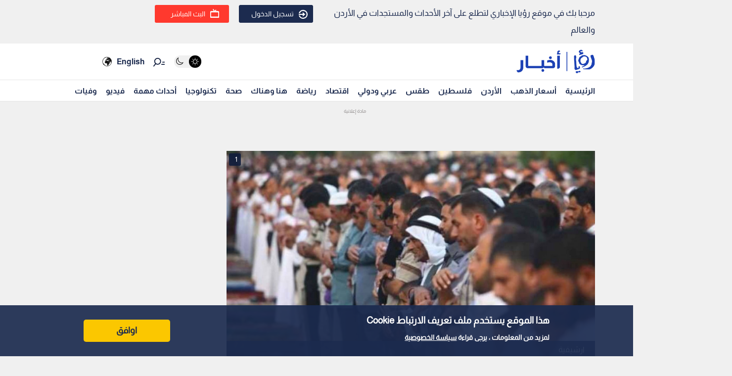

--- FILE ---
content_type: text/html; charset=utf-8
request_url: https://royanews.tv/news/129256
body_size: 27170
content:
<!DOCTYPE html><html lang="en"><head><meta charSet="utf-8"/><meta name="viewport" content="width=device-width"/><link rel="canonical" href="https://api.royanews.tv/api/v2/news/129256"/><title>رؤيا الإخباري | تعرف على أسماء وأماكن مصليات عيد الفطر</title><meta name="description" content="ارشيفية"/><meta property="og:title" content="تعرف على أسماء وأماكن مصليات عيد الفطر"/><meta property="og:description" content="ارشيفية"/><meta property="og:image" content="https://backend.royanews.tv/imageserv/Size728Q70//images/news/20170624/129256.JPG"/><meta property="og:type" content="article"/><meta property="og:url" content="https://royanews.tv/news/129256"/><meta property="og:locale" content="ar_AR"/><meta property="og:site_name" content="رؤيا الإخباري"/><link rel="canonical" href="https://royanews.tv/news/129256"/><link rel="preconnect" href="https://backend.royanews.tv"/><link rel="dns-prefetch" href="https://backend.royanews.tv"/><link rel="preload" as="image" imageSrcSet="/_next/image?url=https%3A%2F%2Fbackend.royanews.tv%2Fimageserv%2FSize728Q70%2F%2Fimages%2Fnews%2F20170624%2F129256.JPG&amp;w=360&amp;q=75 360w, /_next/image?url=https%3A%2F%2Fbackend.royanews.tv%2Fimageserv%2FSize728Q70%2F%2Fimages%2Fnews%2F20170624%2F129256.JPG&amp;w=384&amp;q=75 384w, /_next/image?url=https%3A%2F%2Fbackend.royanews.tv%2Fimageserv%2FSize728Q70%2F%2Fimages%2Fnews%2F20170624%2F129256.JPG&amp;w=480&amp;q=75 480w, /_next/image?url=https%3A%2F%2Fbackend.royanews.tv%2Fimageserv%2FSize728Q70%2F%2Fimages%2Fnews%2F20170624%2F129256.JPG&amp;w=640&amp;q=75 640w, /_next/image?url=https%3A%2F%2Fbackend.royanews.tv%2Fimageserv%2FSize728Q70%2F%2Fimages%2Fnews%2F20170624%2F129256.JPG&amp;w=768&amp;q=75 768w, /_next/image?url=https%3A%2F%2Fbackend.royanews.tv%2Fimageserv%2FSize728Q70%2F%2Fimages%2Fnews%2F20170624%2F129256.JPG&amp;w=1024&amp;q=75 1024w, /_next/image?url=https%3A%2F%2Fbackend.royanews.tv%2Fimageserv%2FSize728Q70%2F%2Fimages%2Fnews%2F20170624%2F129256.JPG&amp;w=1280&amp;q=75 1280w, /_next/image?url=https%3A%2F%2Fbackend.royanews.tv%2Fimageserv%2FSize728Q70%2F%2Fimages%2Fnews%2F20170624%2F129256.JPG&amp;w=1536&amp;q=75 1536w, /_next/image?url=https%3A%2F%2Fbackend.royanews.tv%2Fimageserv%2FSize728Q70%2F%2Fimages%2Fnews%2F20170624%2F129256.JPG&amp;w=1920&amp;q=75 1920w, /_next/image?url=https%3A%2F%2Fbackend.royanews.tv%2Fimageserv%2FSize728Q70%2F%2Fimages%2Fnews%2F20170624%2F129256.JPG&amp;w=2560&amp;q=75 2560w" imageSizes="100vw"/><meta name="next-head-count" content="16"/><link rel="shortcut icon" href="/assets/images/favinew.png"/><meta name="viewport" content="width=device-width, initial-scale=1"/><link rel="preload" href="/_next/static/css/a82cb3433660c21a.css" as="style"/><link rel="stylesheet" href="/_next/static/css/a82cb3433660c21a.css" data-n-g=""/><link rel="preload" href="/_next/static/css/b63c85e91897d72b.css" as="style"/><link rel="stylesheet" href="/_next/static/css/b63c85e91897d72b.css" data-n-p=""/><noscript data-n-css=""></noscript><script defer="" nomodule="" src="/_next/static/chunks/polyfills-c67a75d1b6f99dc8.js"></script><script src="/_next/static/chunks/webpack-65615a7685b53694.js" defer=""></script><script src="/_next/static/chunks/framework-4ed89e9640adfb9e.js" defer=""></script><script src="/_next/static/chunks/main-4136db3a47461dba.js" defer=""></script><script src="/_next/static/chunks/pages/_app-3312e227b4df4957.js" defer=""></script><script src="/_next/static/chunks/9669-08a552793f8983bf.js" defer=""></script><script src="/_next/static/chunks/6066-8ee65c1277473bdf.js" defer=""></script><script src="/_next/static/chunks/3958-204f4d4827b01743.js" defer=""></script><script src="/_next/static/chunks/3951-8a4c0f46238596b1.js" defer=""></script><script src="/_next/static/chunks/4583-d83d4a52d750c13b.js" defer=""></script><script src="/_next/static/chunks/3489-cf3e4a17c14b95f2.js" defer=""></script><script src="/_next/static/chunks/349-c1935866dacc24df.js" defer=""></script><script src="/_next/static/chunks/pages/news/%5Bid%5D/%5B%5B...slug%5D%5D-694323ef685525dc.js" defer=""></script><script src="/_next/static/gImKbQoSjoYgqyYbL5BfZ/_buildManifest.js" defer=""></script><script src="/_next/static/gImKbQoSjoYgqyYbL5BfZ/_ssgManifest.js" defer=""></script></head><body><div id="__next"><div class="undefined"><header class="header flex"><div class="ar_header_first header_first"><div class="container"><div class="row"><div class="col-6 welcome_text_header">مرحبا بك في موقع رؤيا الإخباري لتطلع على آخر الأحداث والمستجدات في الأردن والعالم</div><div class="col-6 text-left"><div class="d-flex align-items-center top_header_button"><div class="header_user_auth"><div class="header__avatar"><a class="header__avatar-auth" href="/auth/login/start"><svg xmlns="http://www.w3.org/2000/svg" width="18" height="18" viewBox="0 0 15 15"><path d="M.011,5.427a.154.154,0,0,0,.028.139.161.161,0,0,0,.131.059H1.844a.159.159,0,0,0, .148-.1A5.752,5.752,0,0,1,8.385,1.966,5.656,5.656,0,0,1,13.1,7.5a5.656,5.656,0,0,1-4.711,5.534A5.752,5.752,0,0,1,1.992,9.476a.159.159,0,0,0-.148-.1H.165a.161.161,0,0,0-.131.059.154.154,0,0,0-.028.139,7.649,7.649,0,0,0,8.415,5.353A7.548,7.548,0,0,0,15,7.5,7.548,7.548,0,0,0,8.421.074,7.649,7.649,0,0,0,.006,5.427Z" fill="#ffffff"></path><path d="M7.176,6.6l3.536-3.042a.274.274,0,0,0,0-.455L7.176.064A.354.354,0,0,0,6.833.029a.291.291,0,0,0-.184.263V2.458H.208a.157.157,0,0,0-.162.13,6.147,6.147,0,0,0,0,1.492.157.157,0,0,0,.162.13H6.649V6.375a.291.291,0,0,0,.184.263A.354.354,0,0,0,7.176,6.6Z" transform="translate(0 4.167)" fill="#ffffff"></path></svg>تسجيل الدخول</a></div></div><div class="header_buttons d-flex"><a class="d-flex header_header_live_button__h8sfR" href="/live-stream"><svg xmlns="http://www.w3.org/2000/svg" width="18" height="18" viewBox="0 0 19.921 19.389"><g fill="none" stroke="#ffffff" stroke-miterlimit="10" stroke-width="2"><rect width="19.921" height="13.5" rx="3" y="5.5" x="0"></rect><rect x="1" y="6.5" width="17.921" height="11.5" rx="2" fill="none"></rect></g><path d="m9.96,5.479l-3.031,-4.479" fill="none" stroke="#ffffff" stroke-linecap="round" stroke-miterlimit="10" stroke-width="2"></path><path data-name="Path Copy" d="m10.394,5.479l2.165,-2.946" fill="none" stroke="#ffffff" stroke-linecap="round" stroke-miterlimit="10" stroke-width="2"></path></svg><div class="header_buttons_text"> البث المباشر </div></a></div></div></div></div></div></div></header><div class="header_second"><div class="ar_navigat_header"><div class="navigat_header_first"><div class="container display_flex second_menu"><div class="navbarNav_logo"><a href="/"><div class="main_logo"></div></a><a href="/"></a></div><div class="navbar-nav-icons"><div class="theme_switcher"> <div class="navigat_header "><button aria-label="Activate dark mode" title="Activate dark mode" class="theme-toggle-button" type="button"><ul class="theme-switch"><li class="theme-switch_element " data-light-switch="true"><span class="theme-switch_link-day"><i class="aa-day-mode" aria-hidden="true"></i></span></li><li class="theme-switch_element active_theme" data-dark-switch="true"><span class="theme-switch_link-night"><i class="aa-night-mode" aria-hidden="true"></i></span></li></ul></button></div></div><div class="header_icon_search"><svg xmlns="http://www.w3.org/2000/svg" width="25px" height="25px" viewBox="0 0 27.131 22.446"><g transform="matrix(0.788, 0.616, -0.616, 0.788, 10.388, -1.512)"><g transform="matrix(1, 0.017, -0.017, 1, 1.203, 0.699)"><circle id="Oval" cx="6.5" cy="6.5" r="6.5" transform="translate(0 2.093)" fill="none" stroke="#0f1c3c" stroke-miterlimit="10" stroke-width="2"></circle><path d="M.5,0V6.975" transform="translate(6 15.118)" fill="none" stroke="#0f1c3c" stroke-linecap="round" stroke-miterlimit="10" stroke-width="2"></path><path d="M0,3.08,4.93,0" transform="translate(17.304 5.246) rotate(-7)" fill="none" stroke="#0f1c3c" stroke-linecap="round" stroke-miterlimit="10" stroke-width="2"></path><path d="M0,1.9,3.035,0" transform="translate(16.05 1.145) rotate(-7)" fill="none" stroke="#0f1c3c" stroke-linecap="round" stroke-miterlimit="10" stroke-width="2"></path></g></g></svg></div><div class="language_icon"><div class="languageDropDown_dropdown__language__WmHSS"><div class="language_text"><a href="https://en.royanews.tv/">English</a></div><div class="language_icon1"><a href="https://en.royanews.tv/"><img width="60px" height="30px" src="/assets/images/icon-language.svg" alt="English" loading="lazy"/></a></div></div></div></div></div></div><nav class="nav flex navigat_header_second"><div class="container"><div class="navbarNav_item"><ul class="nav_bar_ul mobile_menu_carusal"><li class="nav_bar_item carusal_item"><a href="/" class="header__navbar-link">الرئيسية</a></li><li class="nav_bar_item carusal_item"><a href="/goldprice" class="header__navbar-link">أسعار الذهب</a></li><li class="nav_bar_item carusal_item"><a href="/section/1" class="header__navbar-link">الأردن</a></li><li class="nav_bar_item carusal_item"><a href="/section/8" class="header__navbar-link">فلسطين</a></li><li class="nav_bar_item carusal_item"><a href="/section/4" class="header__navbar-link">طقس</a></li><li class="nav_bar_item carusal_item"><a href="/section/9" class="header__navbar-link">عربي ودولي</a></li><li class="nav_bar_item carusal_item"><a href="/section/12" class="header__navbar-link">اقتصاد</a></li><li class="nav_bar_item carusal_item"><a href="/section/14" class="header__navbar-link">رياضة</a></li><li class="nav_bar_item carusal_item"><a href="/section/15" class="header__navbar-link">هنا وهناك</a></li><li class="nav_bar_item carusal_item"><a href="/section/17" class="header__navbar-link">صحة</a></li><li class="nav_bar_item carusal_item"><a href="/section/19" class="header__navbar-link">تكنولوجيا</a></li><li class="nav_bar_item carusal_item"><a href="/previous-events" class="header__navbar-link">أحداث مهمة</a></li><li class="nav_bar_item carusal_item"><a href="/videos" class="header__navbar-link">فيديو</a></li><li class="nav_bar_item carusal_item"><a href="/deaths" class="header__navbar-link">وفيات</a></li></ul></div></div></nav></div></div><div class="breaking_news_desktob"></div></div><main><div class="container"><div class="row"><div class="col-lg-8"><div><div class="news-detailes fade-in one"><div class="news_page_all"><div class="news_main_image_details"><div class="news_main_image_description"><h2>ارشيفية</h2></div><div class="news_image"><div><div class="image_slider_count_main"><div class="image_slider_count_main_label">1</div><div class="image_slider_count_main_image"></div></div><div class="lcp-container"><span style="box-sizing:border-box;display:block;overflow:hidden;width:initial;height:initial;background:none;opacity:1;border:0;margin:0;padding:0;position:relative"><span style="box-sizing:border-box;display:block;width:initial;height:initial;background:none;opacity:1;border:0;margin:0;padding:0;padding-top:56.25%"></span><img alt="ارشيفية" sizes="100vw" srcSet="/_next/image?url=https%3A%2F%2Fbackend.royanews.tv%2Fimageserv%2FSize728Q70%2F%2Fimages%2Fnews%2F20170624%2F129256.JPG&amp;w=360&amp;q=75 360w, /_next/image?url=https%3A%2F%2Fbackend.royanews.tv%2Fimageserv%2FSize728Q70%2F%2Fimages%2Fnews%2F20170624%2F129256.JPG&amp;w=384&amp;q=75 384w, /_next/image?url=https%3A%2F%2Fbackend.royanews.tv%2Fimageserv%2FSize728Q70%2F%2Fimages%2Fnews%2F20170624%2F129256.JPG&amp;w=480&amp;q=75 480w, /_next/image?url=https%3A%2F%2Fbackend.royanews.tv%2Fimageserv%2FSize728Q70%2F%2Fimages%2Fnews%2F20170624%2F129256.JPG&amp;w=640&amp;q=75 640w, /_next/image?url=https%3A%2F%2Fbackend.royanews.tv%2Fimageserv%2FSize728Q70%2F%2Fimages%2Fnews%2F20170624%2F129256.JPG&amp;w=768&amp;q=75 768w, /_next/image?url=https%3A%2F%2Fbackend.royanews.tv%2Fimageserv%2FSize728Q70%2F%2Fimages%2Fnews%2F20170624%2F129256.JPG&amp;w=1024&amp;q=75 1024w, /_next/image?url=https%3A%2F%2Fbackend.royanews.tv%2Fimageserv%2FSize728Q70%2F%2Fimages%2Fnews%2F20170624%2F129256.JPG&amp;w=1280&amp;q=75 1280w, /_next/image?url=https%3A%2F%2Fbackend.royanews.tv%2Fimageserv%2FSize728Q70%2F%2Fimages%2Fnews%2F20170624%2F129256.JPG&amp;w=1536&amp;q=75 1536w, /_next/image?url=https%3A%2F%2Fbackend.royanews.tv%2Fimageserv%2FSize728Q70%2F%2Fimages%2Fnews%2F20170624%2F129256.JPG&amp;w=1920&amp;q=75 1920w, /_next/image?url=https%3A%2F%2Fbackend.royanews.tv%2Fimageserv%2FSize728Q70%2F%2Fimages%2Fnews%2F20170624%2F129256.JPG&amp;w=2560&amp;q=75 2560w" src="/_next/image?url=https%3A%2F%2Fbackend.royanews.tv%2Fimageserv%2FSize728Q70%2F%2Fimages%2Fnews%2F20170624%2F129256.JPG&amp;w=2560&amp;q=75" decoding="async" data-nimg="responsive" class="lcp-img" style="position:absolute;top:0;left:0;bottom:0;right:0;box-sizing:border-box;padding:0;border:none;margin:auto;display:block;width:0;height:0;min-width:100%;max-width:100%;min-height:100%;max-height:100%"/></span></div></div></div></div><div class="TextOverlay"><div class="image-title"><div class="interaction news_page_news_area"><div class="container"><div class="btn-container btn-container-all"><div class="like_dislike_group"><button class="like_with_counter"><div class="like_counter">0</div><div class="material-symbols-rounded like-not-active">thumb_up</div></button><button class="like_with_counter"><div class="like_counter">0</div><div class="material-symbols-rounded dislike-not-active">thumb_down</div></button></div><div><div><div class="share_button"><div class="share_icon"><div class="small_border1"></div><svg aria-hidden="true" focusable="false" data-prefix="fas" data-icon="arrow-up-from-bracket" class="svg-inline--fa fa-arrow-up-from-bracket " role="img" xmlns="http://www.w3.org/2000/svg" viewBox="0 0 448 512"><path fill="currentColor" d="M246.6 9.4c-12.5-12.5-32.8-12.5-45.3 0l-128 128c-12.5 12.5-12.5 32.8 0 45.3s32.8 12.5 45.3 0L192 109.3V320c0 17.7 14.3 32 32 32s32-14.3 32-32V109.3l73.4 73.4c12.5 12.5 32.8 12.5 45.3 0s12.5-32.8 0-45.3l-128-128zM64 352c0-17.7-14.3-32-32-32s-32 14.3-32 32v64c0 53 43 96 96 96H352c53 0 96-43 96-96V352c0-17.7-14.3-32-32-32s-32 14.3-32 32v64c0 17.7-14.3 32-32 32H96c-17.7 0-32-14.3-32-32V352z"></path></svg><div class="small_border2"></div></div></div></div><div class="bookmark_button"><svg aria-hidden="true" focusable="false" data-prefix="fas" data-icon="bookmark" class="svg-inline--fa fa-bookmark bookmark_news" role="img" xmlns="http://www.w3.org/2000/svg" viewBox="0 0 384 512" id="faBookmarkIcon"><path fill="currentColor" d="M0 48V487.7C0 501.1 10.9 512 24.3 512c5 0 9.9-1.5 14-4.4L192 400 345.7 507.6c4.1 2.9 9 4.4 14 4.4c13.4 0 24.3-10.9 24.3-24.3V48c0-26.5-21.5-48-48-48H48C21.5 0 0 21.5 0 48z"></path></svg></div></div></div></div></div></div></div><div class="news_body"><div class="news_main_title_mob"><h1>تعرف على أسماء وأماكن مصليات عيد الفطر</h1></div><div class="source_news_2"><div class="source_news_line1"><div class="pup_date_news"><div class="label_news">نشر :  </div>21:50 2017-06-24<span>|</span></div></div><div class="source_news_line2"><div class="cat_name_news"><div class="source_news_category_blue_color"><a href="/section/1">الأردن</a></div></div></div></div><div class="Newsbody"><div><div><p style="text-align: justify;">جددت وزارة الاوقاف والشؤون والمقدسات الإسلامية إعلانها بأسماء وأماكن المصليات التي ستقام فيها صلاة عيد الفطر السعيد، والتي بلغت ٤٠٣ مصليات في جميع أنحاء المملكة.</p></div><div class="custom-statement"></div><div>
<p style="text-align: justify;">وقالت الوزارة إن موعد صلاة العيد سيكون في تمام الـساعة ٦:٤٥ دقيقة، حيث وفرت الوزارة أئمة وخطباء على درجة عالية من الكفاءة والقدرة.</p></div><div>
<hr />
<p class="extra_title"><a href="https://royanews.tv/news/129256" target="_blank">إقرأ أيضا: صلاة العيد ٦:٤٥ صباحا</a></p></div><div>
<hr />
<p style="text-align: justify;">وقالت الوزارة في بيان صدر عنها السبت ان وزير الأوقاف والشؤون والمقدسات الإسلامية الدكتور وائل عربيات سيلقي خطبة العيد في مصلى العيد الرئيس في مدينة الحسين الرياضية.</p></div><div class="custom-statement"></div><div>
<p style="text-align: justify;">وبينت الوزارة ان الدخول الى المصلى الرئيس سيكون من البوابة رقم ٣ حيث تتوفر اماكن مخصصة للنساء اضافة الى وجود اماكن لاصطفاف المركبات بشكل مريح وغير معيق للحركة.</p></div><div>
<p style="text-align: justify;">وشددت الوزارة على منع اقامة اي مصليات غير التي حددتها الوزارة، مؤكدة انها حرصت على اختيار الاماكن القريبة للتسهيل على جميع المواطنين في اداء الصلاة.</p></div><div>
<hr />
<p class="extra_title"><a href="https://royanews.tv/news/129256" target="_blank">إقرأ أيضا: الأوقاف تحدد مصليات عيد الفطر وتمنع إقامة أي مصليات غيرها</a></p></div><div>
<hr />
<p style="text-align: justify;">وأعلنت وزارة الاوقاف في وقت سابق اسماء واماكن المصليات التي ستقام فيها صلاة عيد الفطر السعيد والتي بلغت ٤٠٣ مصلى في جميع انحاء المملكة.</p></div><div>
<p>واشارات الوزارة الى أن موعد صلاة العيد سيكون في تمام الـساعه ٦:٤٥ دقيقة ، حيث وفرت الوزارة ائمة و خطباء على درجة عاليه من الكفاءة و القدرة على الامامه بالناس.</p></div><div>
<p>وقالت الوزارة في بيان صدر عنها ان وزير الاوقاف والشؤون و المقدسات الاسلامية الدكتور وائل عربيات سيلقي خطبة العيد في مصلى العيد الرئيسي في مدينة الحسين الرياضية.</p></div><div>
<p>وتاليا كشف بأسماء مصليات عيد الفطر السعيد للعام١٤٣٨هـ الموافق٢٠١٧م في مديريات الاوقاف: </p></div><div>
<p>١ الساحة الخلفية للمدينة الرياضية معالي وزير الاوقاف بوابة رقم (٣) عمان</p></div><div>
<p>عمان الدكتور وائل عربيات</p></div><div>
<p>٢ ساحة الملعب البلدي محمود فهمي بطاينة قصبة اربد اربد الاولى<br />٣ ساحة مسجد آل المقري غسان محمود محمد مدلل قصبة اربد اربد الاولى<br />٤ ساحة مدرسة أبو غنيمة الثانوية للبنين محمد احمد قاسم طلافحة قصبة اربد اربد الاولى<br />٥ ساحة مسجد طارق الردايدة / كفريوبا وائل يوسف عبدالله الأسعد غرب اربد اربد الاولى<br />٦ ساحة الملعب البلدي / سوم حسني أحمد المعابرة غرب اربد اربد الاولى<br />٧ ساحة مدرسة علي بن أبي طالب الأساسية للبنين محمود صالح العلاونة لواء الطيبة اربد الاولى<br />٨ ساحة مدرسة قميم الثانوية للبنين / قميم د. محمد نايل العزام لواء الوسطية اربد الاولى<br />٩ ساحة مدرسة مكة الثانوية للبنين /مثلث حوفا محمد سعيد يوسف أبو زيتون لواء الوسطية اربد الاولى<br />١٠ ساحة مدرسة صيدور الأساسية للبنين/صيدور احمد سليمان سميرات لواء الوسطية اربد الاولى<br />١١ ساحةمدرسةالخراج الثانويةللبنين/الخراج احمد حامد الوديان لواء الوسطية اربد الاولى<br />١٢ ساحة مدرسة قم الاساسية للبنين / قم هاني برجس ميدات لواء الوسطية اربد الاولى<br />١٣ ساحة مدرسة كفرعان الاساسية للبنين /كفرعان د. محمد محمود اللبابنة لواء الوسطية اربد الاولى<br />١٤ ساحة مدرسة كفرأسد الأساسية المختلطة د. فالح مازن مهيدات لواء الوسطية اربد الاولى<br />١٥ مجمع الأغوار الجديد ضياء عادل اسماعيل مجمع الأغوار الجديد اربد الثانية<br />١٦ ساحة ملعب الكرمل أسعد محمود أسعد ابو الرب مخيم الشهيدعزمي المفتي اربد الثانية<br />١٧ ساحة ملعب كتم د. فكري الدويري كتم اربد الثانية<br />١٨ الساحة المحاذية لمستشفى الامير راشد احمد صبحي اسماعيل ايدون اربد الثانية<br />١٩ ساحة مدرسة ديريوسف الاساسية خالد محمد الشرمان ديريوسف اربد الثانية<br />٢٠ ساحة مقام معاذ بن جبل أيمن محمود علي خشاشنه الاغوار الاغوار الشمالية<br />٢١ ساحةمدرسةالشونةالشمالية الثانوية للبنين د. عبد محمود هلال السميرات الاغوار الاغوار الشمالية<br />٢٢ ساحة مدرسة المنشية الثانوية للبنين يوسف عبدالله المنسي الاغوار الاغوار الشمالية<br />٢٣ ساحة مدرسة الملك طلال الثانوية جبري حمد عبدالرحمن الطالب الاغوار الاغوار الشمالية<br />٢٤ ساحة مدرسة بنات الشيخ حسين د. علي محمد احمد الرياحنه الاغوار الاغوار الشمالية<br />٢٥ ساحة مدرسة بنات المشارع الثانوية هيثم فهاد سلطي القويسم الاغوار الاغوار الشمالية<br />٢٦ ساحة مدرسة ابو بكر الصديق / المشارع عدنان محمد محمود خشان الاغوار الاغوار الشمالية<br />٢٧ ساحة مدرســة وادي الريان الثانوية للذكور د. علي عبد القادر ابداح الاغوار الاغوار الشمالية<br />٢٨ ساحة مدرسة الوكالة / كريمـــــــه محمد أحمد مصطفى الشامي الاغوار الاغوار الشمالية<br />٢٩ أبوبكرالصديق/روضة الأميرة بسمه د. علي عودة الشرفات البادية الشمالية البادية الشمالية<br />٣٠ معاذ بن جبل /الاشرفيه د.مرزوق محمد الشرفات البادية الشمالية البادية الشمالية<br />٣١ عثمان بن عفان /ام القطين د.رضوان العظامات البادية الشمالية البادية الشمالية<br />٣٢ سعود الفواز /صبحا خالد علي هطبول البادية الشمالية البادية الشمالية<br />٣٣ مكيفته الكبير /المكيفته عيد هندي الشرفات البادية الشمالية البادية الشمالية<br />٣٤ المهاجرين والاننصار /الصالحية محمود حسين المساعيد البادية الشمالية البادية الشمالية<br />٣٥ الحسين بن علي /كوم الرف د. محمد عطا الشرفات البادية الشمالية البادية الشمالية<br />٣٦ صلاح الدين /صبحيه جمال ضيف الله البقوم البادية الشمالية البادية الشمالية<br />٣٧ سلمان الفارسي /الرويشد عماد الدين محمد عربي البادية الشمالية البادية الشمالية<br />٣٨ انس بن مالك/عمره وعميره هيثم طلاع المساعيد البادية الشمالية البادية الشمالية<br />٣٩ الهاشمي /تل ارماح عبدالله كساب السيبيه البادية الشمالية البادية الشمالية<br />٤٠ الامير حسن /دير الكهف طلال سعود السميران البادية الشمالية البادية الشمالية<br />٤١ عمر بن الخطاب / الكوم الاحمر رائد عيد العظامات البادية الشمالية البادية الشمالية<br />٤٢ عبدالله بن مسعود /ام الجمال سليمان سالم الرحيبه البادية الشمالية البادية الشمالية<br />٤٣ عثمان بن عفان/ الرفاعيات خميس عايد المساعيد البادية الشمالية البادية الشمالية<br />٤٤ عبدالله ابن ام مكتوم /الصفاوي اياد يوسف احمد البادية الشمالية البادية الشمالية<br />٤٥ عمر ابن العاص /روضة الامير علي احمد محيميد النعيمات البادية الشمالية البادية الشمالية<br />٤٦ علي بن ابي طالب /زملة الامير غازي علي فايز السردية البادية الشمالية البادية الشمالية<br />٤٧ عمربن الخطاب /البشرية حسين قبلان الشرفات البادية الشمالية البادية الشمالية<br />٤٨ جعفر بن ابي طالب /العاقب خالد صبح الشرفات البادية الشمالية البادية الشمالية<br />٤٩ ال البيت /حمراء السحيم ابراهيم حامد السحيم البادية الشمالية البادية الشمالية<br />٥٠ عمر الخطاب /الدفيانه محمد خليف العيسى البادية الشمالية البادية الشمالية<br />٥١ حنظلة الغسيل /ام القطين جمعة صياح الرحال البادية الشمالية البادية الشمالية<br />٥٢ رحبة ركاد / رحبة ركاد محمود ارحيبان الشرفات البادية الشمالية البادية الشمالية<br />٥٣ ساحة نادي السلط الرياضي د.مقال احمد عربيات وادي الريح البلقاء<br />٥٤ ساحة مدرسة الحسناء بنت معاوية عواد عبدالغني عليوات الصوانية البلقاء<br />٥٥ ساحة ملعب مدرسة الرميمين للبنين محمد عبدالعزيز المناصير الرميمين البلقاء<br />٥٦ ساحة مدرسة ماحص الثانوية للبنين طلال رزق ماحص البلقاء<br />٥٧ ساحة مدرسة ماحص الاساسية المختلطة يوسف احمد علاوي ماحص البلقاء<br />٥٨ ساحة مدرسة عيرا الثانوية للبنين تيسير سليمان علوان عيرا البلقاء<br />٥٩ ساحة مسجد عين الباشا الكبير ناصر عواد الخرابشة عين الباشا البلقاء<br />٦٠ ساحة مسجد شرحبيل بن حسنة د.عوض قاسم الفاعوري البلقاء<br />٦١ ساحة مدرسة صافوط الثانوية للبنين د. محمود سلامة المهر صافوط البلقاء<br />٦٢ ساحة مدرسة حطين /البقعة باسم فيصل الجوابرة البقعة البلقاء<br />٦٣ ساحة مدرسة ذكور البقعة الثالثة رسمي ابراهيم علي البقعة الثالثة البلقاء<br />٦٤ ساحة المركز الفرنسي سمير سلامة الهورة البقعة البلقاء<br />٦٥ ساحة مسجد عمر بن الخطاب حمزة محمد اعشيش الحنو البلقاء<br />٦٦ مصلى ساحة مسجد البشير عدنان عبدالرحيم الخوالدة سلحوب البلقاء<br />٦٧ ساحة مدرسة ام كلثوم سعد احمد السبع الروضة/ناعور البلقاء<br />٦٨ ساحة مدرسة ديرعلا الثانوية للبنين علاء الدين خلف الغراغير دير علا البلقاء<br />٦٩ ساحةمدرسةالطول الشمالي الثانوية للبنين حربي سلامة الديات الطول الشمالي البلقاء<br />٧٠ مصلى الملاحة/ساحة نادي الملاحة محمود فلاح الصلاحات البلقاء البلقاء<br />٧١ ساحة المنطقة الحرفية الدكتور شاكر العاروري الرصيفة /حي الحسين الرصيفة<br />٧٢ مدرسةعين غزال الثانويةومدرسةطه حسين فيصل علي النعامي مخيم حطين الرصيفة<br />٧٣ ساحة مسجد مدينة الحجاج طه محمد سربل المشيرفة الرصيفة<br />٧٤ مسجد عبادة بن الصامت محمود إبراهيم ابو الرب اسكان الأمير طلال الرصيفة<br />٧٥ ساحة مسجد خبيب بن عدي محمد مصطفى امين اسكان الأمير طلال الرصيفة<br />٧٦ ساحة اسكان المعلمين اسامة محمد صالح الزبن اسكان المعلمين الرصيفة<br />٧٧ مدرسةجبل الأميرفيصل وخديجة بنت خويلد عبد الفتاح محمد صلاح جبل الأمير فيصل الرصيفة<br />٧٨ ساحة مدرسة اسماء بنت يزيد امجد عبد الحميد البوم حي القادسية الرصيفة<br />٧٩ ساحة مسجد الإيمان عمر محمد عبد الكريم سليمان النقب الرصيفة<br />٨٠ ساحة مسجد عبدالله بن سهيل سعيد سرحان عثمان قرية أبو صياح الرصيفة<br />٨١ ساحة مسجد خالد بن الوليد امجد احمد محمد لافي وادي القطار الرصيفة<br />٨٢ ساحة مدرسة الوكالة يحيى شوقي شاهين عوجان الرصيفة<br />٨٣ ساحة مسجد الصفا احمد ابراهيم خريس جريبا الرصيفة<br />٨٤ ساحة مسجد الشورى علي محمد عابدي حي الرشيد الرصيفة<br />٨٥ ساحة مسجد الخليل معتز احمد عبد السلام حي الأمير علي الرصيفة<br />٨٦ ساحة مسجد امنه بنت وهب عبد الله سليمان البوشي الجبل الشمالي الرصيفة<br />٨٧ ساحة الملعب البلدي الحرش يوسف احمد البكري الجبل الشمالي الرصيفة<br />٨٨ ساحة مدرسة جابر بن حيان محمد احمد ابو الرب العراتفة الرصيفة<br />٨٩ ساحة مسجد مستشفى الأمير فيصل حسني صالح علي عوض ياجوز الرصيفة<br />٩٠ ساحة مسجد أبو بكر الصديق د محمود اسماعيل إبراهيم جريبا الرصيفة<br />٩١ ساحة مدرسة قطر الندى امجد محمود سلامة الجبل الشمالي الرصيفة<br />٩٢ ساحة مدرسة عمار بن ياسر النموذجية عماد محمد المعايطة جريبا الرصيفة<br />٩٣ ساحة مدرسة الشافعي الثانوية خالد محمود عوض جبل الامير فيصل الرصيفة<br />٩٤ ساحة مسجد الصديق صالح عبد الغني سالم ذنيبات جريبا الرصيفة<br />٩٥ ساحة مسجد القدس ياسر عيسى حجازات الحي الشرقي الرمثا<br />٩٦ ساحة ملعب الشباب وجيه محمود مياس البويضة الرمثا<br />٩٧ ساحة شركة الكهرباء الشيخ محمد الكفاوين الزرقاء الجديدة/٣٦ الزرقاء<br />٩٨ ساحة مسجد ذو النورين د .ابراهيم العتوم الزرقاء الجديدة الزرقاء<br />٩٩ ساحة مدرسة المروة الشيخ جهاد سعيد عبدالجبار حي معصوم الزرقاء<br />١٠٠ ساحة مدرسة عائشة القرطبية الشيخ ابراهيم ابو قبيطة حي الحسين الزرقاء<br />١٠١ ساحة مدرسة الرملة الشيخ ثابت احمد ظاظا حي الأمير محمد الزرقاء<br />١٠٢ ساحة مسجد الأردن الشيخ سليمان خضر نبهان النزهة الزرقاء<br />١٠٣ ساحة مسجد عبدالله بن رواحة الشيخ نضال ظاهرالاقحش النزهة الزرقاء<br />١٠٤ ساحة مسجد عائشة أم المؤمنين الشيخ بلال عبدالمهدي هنوش الزواهرة الزرقاء<br />١٠٥ ساحة مسجد الفلاح الشيخ احمد سيف عتاب الزواهرة /دوار خميس الزرقاء<br />١٠٦ ساحة مسجد ضاحية المدينة المنورة الشيخ حسن عبدالهادي ضاحية المدينة الزرقاء<br />١٠٧ ساحة مدرسة شجرة الدر الشيخ معتصم محمد الرويلي الجبل الابيض الزرقاء<br />١٠٨ ساحة مدرسة عمر بن الخطاب الشيخ ابراهيم صقر جبل الأميرة رحمه الزرقاء<br />١٠٩ ساحة مسجد القدس الشيخ المعتصم جودت يوسف جبل الأمير حسن الزرقاء<br />١١٠ ساحة الملعب البلدي الشيخ احمد احمد الزعبي جناعة الزرقاء<br />١١١ ساحة مدرسة هند الشيخ محمد عبدالجبار الزبن وادي الحجر الزرقاء<br />١١٢ ساحة مخزن الأمن الغذائي الشيخ طارق مسعد عوجان الزرقاء<br />١١٣ مصلى جبل طارق الشيخ عبدالسلام عساف جبل طارق الزرقاء<br />١١٤ مصلى حذيفة بن اليمان الشيخ رشيد قطناني المجمع الجديد الزرقاء<br />١١٥ ساحة مكتبة البلدية الشيخ محمد عيد شبوان الحلابات الغربي الزرقاء<br />١١٦ ساحة مدرسة الحلابات الشرقية الشيخ ابراهيم لهد الحلابات الشرقي الزرقاء<br />١١٧ ساحة مسجد المصطفى الشيخ سلمان عواد المجيرة الظليل الزرقاء<br />١١٨ ساحة ملعب بلدية الظليل الشيخ عمر العوضات الظليل الزرقاء<br />١١٩ ساحة مسجد مصنع الملح الشيخ سلمان ابو هويدي الظليل الزرقاء<br />١٢٠ ساحة مدرسة المشيدة الشيخ امجد درويش الظليل الزرقاء<br />١٢١ ساحة مدرسة بيرين الثانوية للبنين الشيخ عليان الغويري بيرين الزرقاء<br />١٢٢ ساحة مدرسة صروت الثانوية للبنين الشيخ طلال الزواهرة صروت الزرقاء<br />١٢٣ ساحة مدرسة دوقره الثانوية للبنين الشيخ حابس العموش دوقره الزرقاء<br />١٢٤ ساحة مدرسة أبو الزيغان الأساسية الشيخ بلال الاغوات أبو الزيغان الزرقاء<br />١٢٥ ساحة الملعب البلدي الشيخ احمد الخطيب السخنة الزرقاء<br />١٢٦ ساحة مدرسة السخنة للبنين الشيخ حسن ربيع السخنة الزرقاء<br />١٢٧ ساحة مدرسة أم الصليح الثانوية للبنات الشيخ حمزة العمري أم الصليح الزرقاء<br />١٢٨ ساحة نادي الشعلة الشيخ هاني صقر الهاشمية الزرقاء<br />١٢٩ ساحة مدرسة الثانوية الشاملة للبنين الشيخ نايف الجروح الهاشمية الزرقاء<br />١٣٠ ساحة مدرسة الثانوية الشاملة للبنات الشيخ محمداسماعيل البرغوثي الهاشمية الزرقاء<br />١٣١ ساحة مسجد الأزرق الشمالي الشيخ عثمان ميرزا الأزرق الزرقاء<br />١٣٢ ساحة مسجد الأزرق الجنوبي الشيخ تيسير القيسي الأزرق الزرقاء<br />١٣٣ مسجد الطفيلة الكبير محمود الهلول الطفيلة الطفيلة<br />١٣٤ مصلى النشاش د. خالد النعانعه الطفيلة الطفيلة<br />١٣٥ جابر الانصاري حسن العبيدين الطفيلة الطفيلة<br />١٣٦ ابو هريرة صايل النظامي الطفيلة الطفيلة<br />١٣٧ رياض الصالحين محمد العبيدين الطفيلة الطفيلة<br />١٣٨ الامام مسلم اسامة السقرات الطفيلة الطفيلة<br />١٣٩ عمار بن ياسر صالح المرافي الطفيلة الطفيلة<br />١٤٠ البحرات سالم القوابعة الطفيلة الطفيلة<br />١٤١ الرحيم عبدالله العتوم الطفيلة الطفيلة<br />١٤٢ ابو بنا محمد الداودية الطفيلة الطفيلة<br />١٤٣ الرضى / شيظم سليمان السبول الطفيلة الطفيلة<br />١٤٤ ارويم الكبير حمزة الزرقان الطفيلة الطفيلة<br />١٤٥ عرفة الجديد احمد الحجوج الطفيلة الطفيلة<br />١٤٦ الانوار المحمدية خالد السوالقة الطفيلة الطفيلة<br />١٤٧ الدويخلة الشرقي عارف القرارعة الطفيلة الطفيلة<br />١٤٨ مصلى طيبه علي الفريجات الطفيلة الطفيلة<br />١٤٩ انس بن مالك معتز القناهره الطفيلة الطفيلة<br />١٥٠ علي بن ابي طالب اويس المهايرة الطفيلة الطفيلة<br />١٥١ عبدالله بن حذافه السهمي د.احمد القرارعة الطفيلة الطفيلة<br />١٥٢ العيص الكبير احمد الطورة الطفيلة الطفيلة<br />١٥٣ الخلفاء الراشدين اشرف الجرادين الطفيلة الطفيلة<br />١٥٤ امير المؤمنين عبدالله الرعود الطفيلة الطفيلة<br />١٥٥ الامام البخاري محمود عواد الطفيلة الطفيلة<br />١٥٦ البراء بن مالك / المنصورة عبدالكريم السعود الطفيلة الطفيلة<br />١٥٧ عيمه الكبير ابراهيم العكايلة الطفيلة الطفيلة<br />١٥٨ ارحاب الغربي عبدالمهدي الشياب الطفيلة الطفيلة<br />١٥٩ مصلى الحنانه ابراهيم البداينة الطفيلة الطفيلة<br />١٦٠ الوادي الاخضر علي القرارعة الطفيلة الطفيلة<br />١٦١ العين البيضاء الكبير د. حسني القرارعة الطفيلة الطفيلة<br />١٦٢ اويس القرني هيثم القرارعة الطفيلة الطفيلة<br />١٦٣ ابو ذر الغفاري زياد الرواشدة الطفيلة الطفيلة<br />١٦٤ مصلى عابل يحيى الرواشدة الطفيلة الطفيلة<br />١٦٥ الحسا / بلال حاتم الحجايا الحسا الطفيلة<br />١٦٦ الحسا / الشمالي راشد عيال سلمان الحسا الطفيلة<br />١٦٧ الحسا/ الاستراحة محمود القطاطشة الطفيلة الطفيلة<br />١٦٨ سعيد بن جبير عدنان الخوالدة الطفيلة الطفيلة<br />١٦٩ الجرف المسافرين محمد المراعيه الطفيلة الطفيلة<br />١٧٠ بصيرا الكبير خالد المزايدة الطفيلة الطفيلة<br />١٧١ صهيب بن سنان عدي المسيعدين الطفيلة الطفيلة<br />١٧٢ ابراهيم الخليل علي الرفوع الطفيلة الطفيلة<br />١٧٣ عائشة ام المؤمنين احمد الرفوع الطفيلة الطفيلة<br />١٧٤ مقام الحارث محمد عبد الوالي الطفيلة الطفيلة<br />١٧٥ ربعي بن عامر محمود العوضي الطفيلة الطفيلة<br />١٧٦ غرندل الكبير يزيد الرفوع الطفيلة الطفيلة<br />١٧٧ القادسية الكبير سليمان الخصبة الطفيلة الطفيلة<br />١٧٨ القادسية الجديد د. احمد عطية الطفيلة الطفيلة<br />١٧٩ سعد بن معاذ راضي الخوالدة الطفيلة الطفيلة<br />١٨٠ مسجد الحسين بن علي سليمان فهمي بلبل القصبة العقبة<br />١٨١ مسجد الحسين بن طلال فارس خلف الجوازنة القصبة العقبة<br />١٨٢ مسجد ابو داوود غسان خلف الحميمات القصبة العقبة<br />١٨٣ مسجد الزهراء بدر صالح الرياطي الثالثة العقبة<br />١٨٤ مسجد ابو عبيدة عامر بن الجراح أحمد مصطفى الباش العالمية العقبة<br />١٨٥ مسجد الشويخ محمد عبد الله عميرة المحدود العقبة<br />١٨٦ مسجد خالد بن الوليد جمال حمزة الزبدة الرمال العقبة<br />١٨٧ مسجد البيطار ضاحي صادق مرسي سيد الخامسة العقبة<br />١٨٨ مسجد فريدة الشاوي عبد السميح محمد مفتاح التاسعة العقبة<br />١٨٩ مسجد الكالوتي والديسي ضرغام فؤاد جرادات الثامنة العقبة<br />١٩٠ مسجد راتب ابو حويلة محمد وليد الجهني العاشرة العقبة<br />١٩١ مسجد الشيخ زايد احمد الجهني الشلالة العقبة<br />١٩٢ مسجد القويرة الكبير امطاوع نجم النجادات لواء القويرة العقبة<br />١٩٣ مسجد الريشة الكبير ابراهيم سويلم السعيديين لواء وادي عربة العقبة<br />١٩٤ مسجد الراشدية الكبير عصام سعد السداوي الراشدية العقبة<br />١٩٥ مسجد العمـــري الكبير فلاح الصعوب الكرك / القصبة الكرك<br />١٩٦ ساحة مديرية صحة الكرك/ المرج حمود الصرايرة المرج / القصبة الكرك<br />١٩٧ الثنية /مسجد يوسف المبيضين حازم الخطيب الثنية الكرك<br />١٩٨ مسجد القصر الكبير احمد حمدو لواء القصر الكرك<br />١٩٩ ساحة النادي/ منشية ابوحمور طه المعايطة لواء القصر الكرك<br />٢٠٠ مسجد فقوع الكبير عاصي الليمون لواء القصر الكرك<br />٢٠١ مسجد فقوع القديم عاطف الليمون لواء القصر الكرك<br />٢٠٢ مسجد القطرانة الكبير( العوايضة) علي بني عطيه لواء القطرانة الكرك<br />٢٠٣ مسجد حمزة بن عبدالمطلب مطلق الحجايا لواء القطرانة الكرك<br />٢٠٤ مسجد الشهداء / مؤته الدكتور حسن الختاتنة لواء المزار الجنوبي الكرك<br />٢٠٥ مسجد جعفر بن ابي طالب معاوية البطوش لواء المزار الكرك<br />٢٠٦ مسجد عي الكبير عبدالمجيد القراله لواء عي الكرك<br />٢٠٧ مصلى العيد ساحة مسجد الرملة القديم نائل مخضر العشيبات غورالصافي الكرك<br />٢٠٨ مصلى العيد ساحة نادي غور فيفا اسماعيل مفلح العونة غور فيفا الكرك<br />٢٠٩ الربه ابو بكر الصديق محمد ضرار المجالي لواء القصر الكرك<br />٢١٠ الملعب البلدي محمد فرحان محمد بني ارشيد الأشرفية الكورة<br />٢١١ ساحة الملعب البلدي د. نمر خشاشنــة قصبة المفرق المفرق<br />٢١٢ الساحة المقابلة لمسجدعمر/حي الهاشمي معاذ فواز الشريقي قصبة المفرق المفرق<br />٢١٣ ساحة النادي الرياضي ماجد عواد الزبون قضاء رحاب المفرق<br />٢١٤ ساحة النادي الرياضي د. عمر محيسن الخوالدة قضاء بلعما المفرق<br />٢١٥ ساحة الملعب البلدي د. رياض خليف الشديفات قضاء المنشية المفرق<br />٢١٦ ساحة النادي الرياضي عادل توفيق ابو جابر قضاء الخالدية المفرق<br />٢١٧ ساحة مدرسة سلمان احمد أربيع عبدالله الحسن قضاء الخالدية المفرق<br />٢١٨ المشرفة /ساحة ملعب المشرفة طلال محمد الترابين قضاء الخالدية المفرق<br />٢١٩ ساحة ملعب بلدة الزعتري سعود احمد عوض بني خالد الزعتري المفرق<br />٢٢٠ ساحه مدرسة سما السرحان الاساسية عواد لويفي السرحان سما السرحان المفرق<br />٢٢١ ساحة المسجد الهاشمي باسم عادل الزعبي جرش جرش<br />٢٢٢ ساحة المرج/مرصع محمد احمد أبو ضاعن مرصع جرش<br />٢٢٣ ساحة مدرسة بنات ظهر السرو أنور الدلابيح ظهر السرو جرش<br />٢٢٤ ساحة مدرسة بنات مخيم سوف أبراهيم خليل الحمد مخيم سوف جرش<br />٢٢٥ ساحة مدرسة إناث برما جودت عبدالرحمن برما جرش<br />٢٢٦ ساحة المدرسة الثانوية للبنين سيف سليمان السيوف عنجرة عجلون<br />٢٢٧ ساحة مدرسة السهل / كفرنجة د. عبدالرحيم العسولي كفرنجة عجلون<br />٢٢٨ ساحة مدرسة صلاح الدين وائل كرزون الاشرفيه عمان الاولى<br />٢٢٩ الساحة المجاورة لمستشفى الحنان صالج طه عبد الواحد ام الحيران عمان الاولى<br />٢٣٠ مجمع الجنوب ضيف الله الشوابكة ام الحيران عمان الاولى<br />٢٣١ ساحة مدرسة رابعة العدويه محمد محمود العيشاوي ام تينه عمان الاولى<br />٢٣٢ ساحة مدرسة خالد بن الوليد علي رضوان موسى التاج عمان الاولى<br />٢٣٣ مصلى كلية الحسين محمد مصطفي الحاج عيد جبل الحسين عمان الاولى<br />٢٣٤ الساحة المجاورة لمسجد ربعي بن عامر خالد احمد عطوان جبل القصور عمان الاولى<br />٢٣٥ الساحة المجاورة لمسجد الحسنين حسين ابو سويلم جبل المريخ عمان الاولى<br />٢٣٦ الساحة المجاورة للكليه العلمية الاسلامية احمد الفرخ جبل عمان عمان الاولى<br />٢٣٧ ساحة مدرسة الامير حسين عبدالله العكايله الجوفة عمان الاولى<br />٢٣٨ الساحة المجاورة لمسجد عثمان بن عفان عمر محمد سالم منصور الزهور عمان الاولى<br />٢٣٩ ساحة مدرسةسميرالرفاعي/مسجد الضياء خيري الجنيدي شارع الامير محمد عمان الاولى<br />٢٤٠ ساحة شارع بارطو احمد ابو الحسنى شارع بارطو عمان الاولى<br />٢٤١ ساحة مدرسة حذيفة بن اليمان عمر الطرابشة عبدون عمان الاولى<br />٢٤٢ الرملة البضاء الساحة المجاورة ابراهيم محمد الشيخ عبدون عمان الاولى<br />٢٤٣ ساحة مسجد القلعة مراد مهيار القلعة عمان الاولى<br />٢٤٤ ساحة مسجد الشافعي/حديقة اليوبيل عمر حيدر مخيم الحسين عمان الاولى<br />٢٤٥ ساحة مسجد نزال الكبير د.زيد ابراهيم زيد الكيلاني نزال عمان الاولى<br />٢٤٦ ساحة حديقة الشباب معاذ نايف العودات نزال الذراع عمان الاولى<br />٢٤٧ ساحة مدرسة نسيبة بنت كعب احمد محمد العبد عنكير نزال بدر عمان الاولى<br />٢٤٨ الساحة المجاورة لمسجد الصحابة ياسر محمود البرغوثي الوحدات عمان الاولى<br />٢٤٩ ساحة قرقش معتصم محمود دبش الياسمين عمان الاولى<br />٢٥٠ ساحة مدرسة حنين محمد بسام ابو شرخ الاخضر عمان الاولى<br />٢٥١ الساحة المقابلة لمسجد ام سعيد العلاري معاويه خريسات اسكان المرقب عمان الاولى<br />٢٥٢ الساحة المقابله لحديقة الاسكان اكرم زيادة اسكان ماركا عمان الاولى<br />٢٥٣ ساحة مدرسة البيضا محمد علي العبوس البيضا عمان الاولى<br />٢٥٤ مسجد الحيت والساحة المجاورة عبد الكريم الحميديين البيضا عمان الاولى<br />٢٥٥ مسجد الحميديين والساحة المجاورة يوسف عبد الكريم البيضا عمان الاولى<br />٢٥٦ ساحة ملعب النصر د. زياد العبادي جبل النصر عمان الاولى<br />٢٥٧ ساحة مسجد رياض الصالحين عبد الجواد الصباغ سكن كريم ماركا عمان الاولى<br />٢٥٨ ساحة مدرسة صالحية العابد عمر عبد الكريم الزعبي صالحية العابد عمان الاولى<br />٢٥٩ الساحة المجاورة لمسجد حذيفة بن اليمان د. زكريا مكاوي طبربور عمان الاولى<br />٢٦٠ الساحة المجاورة لمسجد الهدبان محمد الهدبان طبربور عمان الاولى<br />٢٦١ الساحة المجاورة لمسجد عباس شريدة احمد زقوت طبربور عمان الاولى<br />٢٦٢ مسجد خليل الرحمن والساحة المجاورة د. محمود الزغايبه طبربور عمان الاولى<br />٢٦٣ مسجد مهيدي خلف والساحة المجاورة محمد فيصل القاسم طبربور عمان الاولى<br />٢٦٤ مسجد الفردوس مرعي محمد الخلايله طبربور عمان الاولى<br />٢٦٥ ساحة حديقة عدن طارق عمرو عدن عمان الاولى<br />٢٦٦ ساحة مدارس الكفاءة الدولية عقبه نظمي هلال عدن عمان الاولى<br />٢٦٧ مسجد روحي القدومي والساحة المجاورة عادل طيون عين غزال عمان الاولى<br />٢٦٨ الساحة المجاورة لتنمية المجتمع المحلي د. نوح الفقير ماركا الجنوبيه عمان الاولى<br />٢٦٩ مدرسة المساندة الحديثة محمود ياسين محادين ماركا الجنوبيه عمان الاولى<br />٢٧٠ ساحة مدرسة ام سلمة عامر تيسير سعادة ماركا الشماليه عمان الاولى<br />٢٧١ قرب مسجد ماكا القديم د. مجدي العطار ماركا الشماليه عمان الاولى<br />٢٧٢ الساحة المجاورة لمسجد الحمصي ايوب سالم الشربجي ماركا الشماليه عمان الاولى<br />٢٧٣ الساحة المقابله لمجد عمر الهملان فرج العوايشة ماركا الشماليه عمان الاولى<br />٢٧٤ الساحة المجاورة لشركة الكولا خليل عسر ماركا الشماليه عمان الاولى<br />٢٧٥ مسجد الرحمة والساحة المجاورة توفيق محمد المومني المغيرات عمان الاولى<br />٢٧٦ ساحة مدرسة الحسن البصري ربحي توفيق الزق المنارة عمان الاولى<br />٢٧٧ الساحة المقابله لمسجد الدعاء عارف عبد العزيز المناره عمان الاولى<br />٢٧٨ ساحة ملعب الامانة احمد سعيد بدويه المنارة عمان الاولى<br />٢٧٩ مسجد خليل الرحمن والساحة المجاورة احمد حسان المصري النصر عمان الاولى<br />٢٨٠ ساحة مدرسة ام سلمة احمد حسان دراج الهاشمي الجنوبي عمان الاولى<br />٢٨١ ساحة ملعب ابو جسار د.عصام موسى هادي الهاشمي الشمالي عمان الاولى<br />٢٨٢ ساحة مستشفى الامير حمزة عمر فليلفل الهاشمي الشمالي عمان الاولى<br />٢٨٣ ساحة مدرسة التركيب محمد شاهر يامين الهاشمي الشمالي عمان الاولى<br />٢٨٤ ساحة مدارس الوحدات عبد الناصر رزق الوحدات عمان الاولى<br />٢٨٥ مصلى امام البنك الاسلامي محمد عبد الحي الهور ماركا الشماليه عمان الاولى<br />٢٨٦ مصلى شركةهوندا قرب مشفى الاقصى سليمان نابلسيه طبربور عمان الاولى<br />٢٨٧ ساحة مسجد الخلفاء الراشدين عمر محمود حمدو راس العين عمان الاولى<br />٢٨٨ ساحة مسجد الايتام بهجت سلامه ام تينه الجنوبي عمان الاولى<br />٢٨٩ ساحة مدرسة اليوبيل الدكتور فراس القضاة ماركا ش عمان الاولى<br />٢٩٠ الساحة المجاورة لمدرسة الفاروق مهران ابو حلاوة طبربور عمان الاولى<br />٢٩١ الساحة المقابله لمسجد الراشدين محمد عبد الحي الهور شيك المطار عمان الاولى<br />٢٩٢ مدينة الملك عبدالله الثاني اسامه حيدر الديري القويسمة عمان الثالثة<br />٢٩٣ الساحة المجاورة لحديقة الملكة رانيا د. خالد صالح عياش ام نوارة عمان الثالثة<br />٢٩٤ ساحة مسجد اهل الكهف محمد عبدربه الحنيطي ابو علندا عمان الثالثة<br />٢٩٥ الساحة بجانب مسجد الفاروق محمد عبدالرحيم القيسي ابو علندا عمان الثالثة<br />٢٩٦ الساحة المجاورة لمسجد ابوحسان محمد يونس الحنيطي ابو علندا عمان الثالثة<br />٢٩٧ الساحة المجاورة لمسجداسكان الداخلية عبد الله عمر الكفاوين اسكان الداخلية عمان الثالثة<br />٢٩٨ الساحة المقابلة لمسجد التابعين د. سامي نجيب رشيد ام نوارة عمان الثالثة<br />٢٩٩ الساحة المقابلة لمخابز يزن سليمان خالد الكايد المقابلين عمان الثالثة<br />٣٠٠ ساحة مدارس الهدي المحمدي م. خالد عبدالكريم الدبوبي ام قصير عمان الثالثة<br />٣٠١ الساحة الواقعة بجانب مسجد الرحمن د. حسام طلال هنية اسكان المالية عمان الثالثة<br />٣٠٢ ساحة مدارس الحفاظ موسى عبد الهادي شومان المقابلين عمان الثالثة<br />٣٠٣ الساحة المجاورة لمسجد ابوالقاسم د. عطاالله عبداللطيف الشريدة ابو علندا عمان الثالثة<br />٣٠٤ ساحة امانة عمان /جسر الجويدة ايمن جمعة محمود حمدان الجويدة عمان الثالثة<br />٣٠٥ ساحة مدارس الجويدة المختلطة امجد مسلم عطية الجويدة عمان الثالثة<br />٣٠٦ ساحةملعب خريبةالسوق/الاشارةالضوئية اشرف مطيع دار موسى خريبة السوق عمان الثالثة<br />٣٠٧ الساحة بجانب مسجد الولجة يوسف جمعه جودة خريبة السوق عمان الثالثة<br />٣٠٨ الساحة المقابلة لمدرسة الخزامة حسن اكرم سعيد العلكومية عمان الثالثة<br />٣٠٩ الساحة المجاورة لمسجد الرحمن عمر محمد احمد حماد العلكومية عمان الثالثة<br />٣١٠ الساحة المجاورةلمسجد صلاح الدين الايوبي محمد عبدالرحمن حامد العلكومية عمان الثالثة<br />٣١١ الساحة المجاورة لمسجد خليل الرحمن د. عطاالله طلال حمدان خريبة السوق عمان الثالثة<br />٣١٢ الساحة المجاورة لمسجد عمر بن الخطاب محمد صالح غيث جاوا عمان الثالثة<br />٣١٣ الساحة المجاورة لمسجد المصطفى شوقي خالد عثمان ام نوارة عمان الثالثة<br />٣١٤ الساحة المجاورة لمسجد الظاهر بركات عبد الحفيظ المرايحة جاوا عمان الثالثة<br />٣١٥ الساحة المجاورة لمسجد فاطمة الزهراء منذر محمود كايد عميرة جاوا عمان الثالثة<br />٣١٦ الساحة المجاورة لمسجد حمد الدروبي سامر محمد عبدالفتاح المستندة عمان الثالثة<br />٣١٧ الساحة المجاورة لشركة متسوبيشي يوسف اصليح ابراهيم الجرجاوي النزهة عمان الثالثة<br />٣١٨ ساحة مسجد نمرة د. عدنان ضيف الله الشوابكة النزهه عمان الثالثة<br />٣١٩ ساحة مدرسة القاضي اياس وصفي محمد اسماعيل جعارة سحاب عمان الثالثة<br />٣٢٠ ساحة مدرسة سعد بن ابي وقاص محمد علي حسين المحارمة سحاب عمان الثالثة<br />٣٢١ ساحة مدرسة سحاب الثانوية للبنات محمد عادل محمود الطهاروة سحاب عمان الثالثة<br />٣٢٢ ساحة مدرسة خولة بنت الازور حمد محمد حمدالله العيشات سحاب عمان الثالثة<br />٣٢٣ ساحة مدرسة عبدالله بن عمر بسام محمود عبد المراعبة سحاب عمان الثالثة<br />٣٢٤ ساحة مركز صحي الخشافية حمزة عطاالله مفلح الدبايبه سحاب عمان الثالثة<br />٣٢٥ ساحة مركز صحي العبدلية عثمان عبدالمولى الجبارات سحاب عمان الثالثة<br />٣٢٦ مصلى بلدية الجيزة الجديد هاني مفلح محمد العنزي الجيزة عمان الثالثة<br />٣٢٧ ملعب الطالبية فهد محمد علي ابوشارب مخيم الطالبيه عمان الثالثة<br />٣٢٨ ساحة مدرسة اللبن الثانوية للبنين فيصل خالد محمد المصري قرية اللبن عمان الثالثة<br />٣٢٩ ساحة مدرسة ام قصير الثانوية للبنين فلاح راجي عقيل الزعبي قرية ام قصير عمان الثالثة<br />٣٣٠ ساحة مسجد العابدين محمد حسن محمد سالمية القسطل عمان الثالثة<br />٣٣١ مصلى مسجد المرحوم حديثة الخريشه احمد المليجي ابو سعده الموقر عمان الثالثة<br />٣٣٢ مصلى بلدة الفيصلية الكبير سلطان سليمان افهيد الجبور الفيصلية عمان الثالثة<br />٣٣٣ مصلى رجم الشامي الغربي الكبير ناصر حسن عبدربة حمو رجم الشامي الغربي عمان الثالثة<br />٣٣٤ مصلى مسجد منشيةالقضاةمسجدالصحابة عبدالرحمن محمودسليمان الزيود المنشية عمان الثالثة<br />٣٣٥ مصلى ذهيبة الدهام طاهر محمد عقلة الدهام الذهيبة الشرقية عمان الثالثة<br />٣٣٦ مصلى ام بطمة الكبير زياد محمد الياس الغيالين ام بطمة عمان الثالثة<br />٣٣٧ مصلى مسجد الابرار رجم الشامي الشرقي علي عبدالله مسلم الطمزي رجم الشامي الشرقي عمان الثالثة<br />٣٣٨ مصلى الحاتمية ناصر حمد خلف الثنيان الحاتمية عمان الثالثة<br />٣٣٩ الساحات المحيطة بمسجد عبدالله بن سلام معاذ محمد عبدالله ديه البيادر /ابو السوس عمان الثانية<br />٣٤٠ الساحات المحيطة بمسجد حي القيسية صالح إبراهيم محمد الحاج وادي السير/طريق بدر عمان الثانية<br />٣٤١ ساحة ديوان عشيرة المواس علاء الدين حسن عبدالقادر عوده بلال/طريق بدر عمان الثانية<br />٣٤٢ ساحة الشابات المسلمات عبدالباسط الغريب البنيات عمان الثانية<br />٣٤٣ ساحة مدرسة زهرة المدائن ايمن بسام حافظ الصادق ناعور/البلد عمان الثانية<br />٣٤٤ ساحة مدرسة البراء بن مالك عاطف يوسف ابراهيم عمار السامك/ناعور عمان الثانية<br />٣٤٥ خلف ساحة بريد ام البساتين ايمن عليان الحسن ام البساتين /ناعور عمان الثانية<br />٣٤٦ ساحة شارع السلام محمد عبدالله البكار ناعور عمان الثانية<br />٣٤٧ ساحة مسجد المسرى اشرف ناجح القلعاوي البنيات/ناعور عمان الثانية<br />٣٤٨ ساحة مسجد حمزه بن عبدالمطلب فؤاد المساعفة الروضة/ناعور عمان الثانية<br />٣٤٩ الملعب الرياضي خلف بلدية حسبان طارق الحويان حسبان عمان الثانية<br />٣٥٠ ساحة مسجد الفاروق محمد اسعد محمد ام القطين عمان الثانية<br />٣٥١ ساحة مسجد ام المؤمنين احمد حسين ابراهيم ناعور عمان الثانية<br />٣٥٢ ام البرك-الملعب عبدالمجيد المرعي ام البرك/ناعور عمان الثانية<br />٣٥٣ الساحة الجاورة لمسجد موسى بينو حسن فريج مسلم صويلح عمان الثانية<br />٣٥٤ الحمر-طريق ماحص محمود الفاعوري صويلح عمان الثانية<br />٣٥٥ الساحة المجاورة لمسجد الفريد مامون الخليل صويلح عمان الثانية<br />٣٥٦ الساحة المجاورة لمخابز براديس محمد الرمحي خلدا عمان الثانية<br />٣٥٧ الساحةالمجاورةلجمعيةشفا بدران الخيرية عبدالرحمن ابداح شفا بدران عمان الثانية<br />٣٥٨ الساحة المجاورة لمسجدابو نصير الكبير انس عصام الطوره ابو نصير عمان الثانية<br />٣٥٩ الساحة المجاورة لمسجد هشام سفيان بني عمر ابو نصير عمان الثانية<br />٣٦٠ قرب مدرسة ام عبهرة الثانوية للبنات احمد محمد منيزل الضفير مرج الحمام عمان الثانية<br />٣٦١ ساحات معرض عمان الدولي حمزة ماجد عبدالرحيم المجالي طريق المطار عمان الثانية<br />٣٦٢ الساحة المجاورة لمسجد الخليفة الفاروق محمد طاهر عزام شفا بدران عمان الثانية<br />٣٦٣ الساحةالمجاورةلنادي ضباط الدفاع المدني فائق علي سعيد بني ارشيد ضاحية الرشيد عمان الثانية<br />٣٦٤ الساحة المجاورة لمسجد صلاح الدين بلال نور الدين تلاع العلي عمان الثانية<br />٣٦٥ ساحة مدرسة البنات الثانوية المعتصم بالله عدنان مطر وادي السير عمان الثانية<br />٣٦٦ مركز مرج الحمام الرياضي عبدالله محمد جدوع مرج الحمام عمان الثانية<br />٣٦٧ نادي الجيل احمد شكري شابسوغ الدوار السابع عمان الثانية<br />٣٦٧ الملعب الرياضي مقابل مسجد العاشوري محمد موسى حسين نصر البيادر/طرق الظهير عمان الثانية<br />٣٦٨ الساحة المجاورة لمسجد زمزم مهند صالح الحوراني الجبيهه عمان الثانية<br />٣٦٩ ساحة ملعب مدرسة عماد الدين زنكي خالد فلاح الخريبات وسط البلد/مقابل التربية مادبا<br />٣٧٠ المأمونية محمد السيوف المأمونية مادبا<br />٣٧١ ساحة مدرسة جرينة للبنات محمد ابو صينية جرينة مادبا<br />٣٧٢ ساحة مدرسة طارق بن زياد محمد عوان الشخانبة المريجمة مادبا<br />٣٧٣ مصلى جنوب مادبا محمد خليل الشخاترة قرب مسجد الفردوس مادبا<br />٣٧٤ ساحة مسجد التوحيد ناصر الاسطة التطوير الحضري مادبا<br />٣٧٥ مسجد لب الكبير عبدالحافظ الربطة لب مادبا<br />٣٧٦ مسجد الرشادية خلف الشورة الرشادية مادبا<br />٣٧٧ ساحة ملعب مليح الجدي طارق الهاشم مليح مادبا<br />٣٧٨ مسجد عاصم بن ثابت محمد حامد السنيد مليح/حي السواعده مادبا<br />٣٧٩ ساحة مدرسة العالية للذكور سالم عبدالنبي الشخانبة العالية مادبا<br />٣٨٠ ساحة مديرية تربية ذيبان عيسى البواريد وسط ذيبان مادبا<br />٣٨١ ساحة مدرسة الجبل للبنات محمد سرور العجالين العريض مادبا<br />٣٨٢ مسجد رسمي ابو رخية بلال سليمان البحري معان معان<br />٣٨٣ ساحة الشامية حسام كريشان معان معان<br />٣٨٤ مسجد مارية القبطية ينال ابو درويش معان معان<br />٣٨٥ مسجد سيد الشهداء د. علي سعود كريشان معان معان<br />٣٨٦ مسجد الحسن البصري عبدالله زهير عساف معان معان<br />٣٨٧ مسجد الصالحين صبحي المغربي معان معان<br />٣٨٨ مسجد الانصار احمد البزايعة معان معان<br />٣٨٩ مسجد روضة المتقين هارون عليان معان معان<br />٣٩٠ مسجد الهاشمي عوض احمد صياح معان معان<br />٣٩١ مسجد طيبة د. رائد الخوالدة معان معان<br />٣٩٢ مسجد خالد بن الوليد يحيى عوجان معان معان<br />٣٩٣ مسجد الرسول عبدالله الخوالدة معان معان<br />٣٩٤ مسجد ابو ذر الغفاري احمد الكاتب معان معان<br />٣٩٥ مسجد محمد ماجد ابو رخية محمد صلاح معان معان<br />٣٩٦ مسجد المحطة احمد قريشة معان معان<br />٣٩٧ مسجد وادي موسى الكبير محمود المشاعلة معان معان<br />٣٩٨ مسجد الشوبك الكبير(صلاح الدين) حاتم الرواشدة معان معان<br />٣٩٩ مسجد الحسينية الكبير محمد حسين المزايدة معان معان<br />٤٠٠ مسجد المريغة الكبير سليمان اللوافية معان معان<br />٤٠١ مسجد الجفر الكبير بلال هادي الفقيه معان معان<br />٤٠٢ مسجد ايل الكبير حسين النعيمات معان معان<br />٤٠٣ مسجد اذرح الكبير عبدالكريم ضيف الله الجازي معان معان</p></div><div></div><div class="tags"><ul><li>وزارة الاوقاف</li><li>صلاة العيد</li></ul></div></div></div></div></div></div></div><div class="loader_icon"></div></div><div class="col-lg-4 full_width_col sticky_player"></div></div></div></main><div class="footer"><div class="footer-logo"><span style="box-sizing:border-box;display:inline-block;overflow:hidden;width:initial;height:initial;background:none;opacity:1;border:0;margin:0;padding:0;position:relative;max-width:100%"><span style="box-sizing:border-box;display:block;width:initial;height:initial;background:none;opacity:1;border:0;margin:0;padding:0;max-width:100%"><img style="display:block;max-width:100%;width:initial;height:initial;background:none;opacity:1;border:0;margin:0;padding:0" alt="" aria-hidden="true" src="data:image/svg+xml,%3csvg%20xmlns=%27http://www.w3.org/2000/svg%27%20version=%271.1%27%20width=%27280%27%20height=%2785%27/%3e"/></span><img alt="رؤيا الإخباري" src="[data-uri]" decoding="async" data-nimg="intrinsic" style="width:0;height:0;position:absolute;top:0;left:0;bottom:0;right:0;box-sizing:border-box;padding:0;border:none;margin:auto;display:block;min-width:100%;max-width:100%;min-height:100%;max-height:100%"/><noscript><img alt="رؤيا الإخباري" srcSet="/_next/image?url=%2Fassets%2Fimages%2F05.png&amp;w=360&amp;q=75 1x, /_next/image?url=%2Fassets%2Fimages%2F05.png&amp;w=640&amp;q=75 2x" src="/_next/image?url=%2Fassets%2Fimages%2F05.png&amp;w=640&amp;q=75" decoding="async" data-nimg="intrinsic" style="width:0;height:0;position:absolute;top:0;left:0;bottom:0;right:0;box-sizing:border-box;padding:0;border:none;margin:auto;display:block;min-width:100%;max-width:100%;min-height:100%;max-height:100%" loading="lazy"/></noscript></span></div><div class="copy-right">جميع الحقوق محفوظة رؤيا © 2025</div><div class="website_description">موقع أخباري أردني تابع لقناة رؤيا الفضائية ينقل لكم الأخبار المحلية الأردنية وأخبار فلسطين وأبرز الأخبار العربية والدولية.</div><div class="store_icons"><a href="https://apps.apple.com/jo/app/%D8%B1%D8%A4%D9%8A%D8%A7-%D8%A7%D9%84%D8%A5%D8%AE%D8%A8%D8%A7%D8%B1%D9%8A/id1146252812" target="_blank" rel="noreferrer"><span style="box-sizing:border-box;display:inline-block;overflow:hidden;width:initial;height:initial;background:none;opacity:1;border:0;margin:0;padding:0;position:relative;max-width:100%"><span style="box-sizing:border-box;display:block;width:initial;height:initial;background:none;opacity:1;border:0;margin:0;padding:0;max-width:100%"><img style="display:block;max-width:100%;width:initial;height:initial;background:none;opacity:1;border:0;margin:0;padding:0" alt="" aria-hidden="true" src="data:image/svg+xml,%3csvg%20xmlns=%27http://www.w3.org/2000/svg%27%20version=%271.1%27%20width=%27140%27%20height=%2745%27/%3e"/></span><img alt="Apple Store" src="[data-uri]" decoding="async" data-nimg="intrinsic" style="width:0;height:0;position:absolute;top:0;left:0;bottom:0;right:0;box-sizing:border-box;padding:0;border:none;margin:auto;display:block;min-width:100%;max-width:100%;min-height:100%;max-height:100%"/><noscript><img alt="Apple Store" srcSet="/_next/image?url=%2Fassets%2Fimages%2Fapple.webp&amp;w=256&amp;q=75 1x, /_next/image?url=%2Fassets%2Fimages%2Fapple.webp&amp;w=360&amp;q=75 2x" src="/_next/image?url=%2Fassets%2Fimages%2Fapple.webp&amp;w=360&amp;q=75" decoding="async" data-nimg="intrinsic" style="width:0;height:0;position:absolute;top:0;left:0;bottom:0;right:0;box-sizing:border-box;padding:0;border:none;margin:auto;display:block;min-width:100%;max-width:100%;min-height:100%;max-height:100%" loading="lazy"/></noscript></span></a><a href="https://play.google.com/store/apps/details?id=tv.royanews&amp;hl=en" target="_blank" rel="noreferrer"><span style="box-sizing:border-box;display:inline-block;overflow:hidden;width:initial;height:initial;background:none;opacity:1;border:0;margin:0;padding:0;position:relative;max-width:100%"><span style="box-sizing:border-box;display:block;width:initial;height:initial;background:none;opacity:1;border:0;margin:0;padding:0;max-width:100%"><img style="display:block;max-width:100%;width:initial;height:initial;background:none;opacity:1;border:0;margin:0;padding:0" alt="" aria-hidden="true" src="data:image/svg+xml,%3csvg%20xmlns=%27http://www.w3.org/2000/svg%27%20version=%271.1%27%20width=%27140%27%20height=%2745%27/%3e"/></span><img alt="Google Store" src="[data-uri]" decoding="async" data-nimg="intrinsic" style="width:0;height:0;position:absolute;top:0;left:0;bottom:0;right:0;box-sizing:border-box;padding:0;border:none;margin:auto;display:block;min-width:100%;max-width:100%;min-height:100%;max-height:100%"/><noscript><img alt="Google Store" srcSet="/_next/image?url=%2Fassets%2Fimages%2Fgoogle.webp&amp;w=256&amp;q=75 1x, /_next/image?url=%2Fassets%2Fimages%2Fgoogle.webp&amp;w=360&amp;q=75 2x" src="/_next/image?url=%2Fassets%2Fimages%2Fgoogle.webp&amp;w=360&amp;q=75" decoding="async" data-nimg="intrinsic" style="width:0;height:0;position:absolute;top:0;left:0;bottom:0;right:0;box-sizing:border-box;padding:0;border:none;margin:auto;display:block;min-width:100%;max-width:100%;min-height:100%;max-height:100%" loading="lazy"/></noscript></span></a></div><div class="social_media_icons"><div class="sm_icons"><div class="facebook_icon fa_icons hover-text"><a href="https://web.facebook.com/RoyaNews?_rdc=1&amp;_rdr" class="social-icon" target="_blank" rel="noopener noreferrer" style="display:inline-block;width:50px;height:50px;position:relative;overflow:hidden;vertical-align:middle" aria-label="facebook"><span class="social-container" style="position:absolute;top:0;left:0;width:100%;height:100%"><svg role="img" aria-label="facebook social icon" class="social-svg" viewBox="0 0 64 64" style="position:absolute;top:0;left:0;width:100%;height:100%;border-radius:50%;fill-rule:evenodd"><g class="social-svg-icon" style="transition:fill 170ms ease-in-out;fill:#ffffff"><path d="M0,0H64V64H0ZM0 0v64h64V0zm39.6 22h-2.8c-2.2 0-2.6 1.1-2.6 2.6V28h5.3l-.7 5.3h-4.6V47h-5.5V33.3H24V28h4.6v-4c0-4.6 2.8-7 6.9-7 2 0 3.6.1 4.1.2z"></path></g><g class="social-svg-mask" style="transition:fill 170ms ease-in-out;fill:#3b5998"><path d="M0 0v64h64V0zm39.6 22h-2.8c-2.2 0-2.6 1.1-2.6 2.6V28h5.3l-.7 5.3h-4.6V47h-5.5V33.3H24V28h4.6v-4c0-4.6 2.8-7 6.9-7 2 0 3.6.1 4.1.2z"></path></g></svg></span></a><span class="tooltip-text" id="top">فيسبوك</span></div><div class="twitter_icon fa_icons hover-text"><a href="https://twitter.com/RoyaNews" class="social-icon" target="_blank" rel="noopener noreferrer" style="display:inline-block;width:50px;height:50px;position:relative;overflow:hidden;vertical-align:middle" aria-label="x"><span class="social-container" style="position:absolute;top:0;left:0;width:100%;height:100%"><svg role="img" aria-label="x social icon" class="social-svg" viewBox="0 0 64 64" style="position:absolute;top:0;left:0;width:100%;height:100%;border-radius:50%;fill-rule:evenodd"><g class="social-svg-icon" style="transition:fill 170ms ease-in-out;fill:#ffffff"><path d="M0,0H64V64H0ZM0 0v64h64V0zm16 17.537h10.125l6.992 9.242 8.084-9.242h4.908L35.39 29.79 48 46.463h-9.875l-7.734-10.111-8.85 10.11h-4.908l11.465-13.105zm5.73 2.783 17.75 23.205h2.72L24.647 20.32z"></path></g><g class="social-svg-mask" style="transition:fill 170ms ease-in-out;fill:#000000"><path d="M0 0v64h64V0zm16 17.537h10.125l6.992 9.242 8.084-9.242h4.908L35.39 29.79 48 46.463h-9.875l-7.734-10.111-8.85 10.11h-4.908l11.465-13.105zm5.73 2.783 17.75 23.205h2.72L24.647 20.32z"></path></g></svg></span></a><span class="tooltip-text" id="top">تويتر اكس</span></div><div class="instagram_icon fa_icons hover-text"><a href="https://www.instagram.com/RoyaNews" class="social-icon" target="_blank" rel="noopener noreferrer" style="display:inline-block;width:50px;height:50px;position:relative;overflow:hidden;vertical-align:middle" aria-label="instagram"><span class="social-container" style="position:absolute;top:0;left:0;width:100%;height:100%"><svg role="img" aria-label="instagram social icon" class="social-svg" viewBox="0 0 64 64" style="position:absolute;top:0;left:0;width:100%;height:100%;border-radius:50%;fill-rule:evenodd"><g class="social-svg-icon" style="transition:fill 170ms ease-in-out;fill:#ffffff"><path d="M0,0H64V64H0ZM0 0v64h64V0zm39.88 25.89c.98 0 1.77-.79 1.77-1.77s-.79-1.77-1.77-1.77-1.77.79-1.77 1.77.79 1.77 1.77 1.77M32 24.42c-4.18 0-7.58 3.39-7.58 7.58s3.4 7.58 7.58 7.58 7.58-3.4 7.58-7.58-3.4-7.58-7.58-7.58m0 12.5c-2.72 0-4.92-2.2-4.92-4.92s2.2-4.92 4.92-4.92 4.92 2.2 4.92 4.92-2.2 4.92-4.92 4.92m0-17.02c3.94 0 4.41.02 5.96.09 1.45.06 2.23.3 2.75.51.69.27 1.18.58 1.7 1.1.51.52.83 1.01 1.1 1.7.2.52.44 1.3.51 2.74.07 1.56.09 2.02.09 5.97 0 3.94-.02 4.4-.09 5.96-.07 1.44-.31 2.22-.51 2.74-.27.69-.59 1.19-1.1 1.7-.52.52-1.01.84-1.7 1.1-.52.2-1.3.45-2.75.51-1.55.07-2.02.09-5.96.09s-4.41-.02-5.96-.09c-1.45-.06-2.23-.3-2.75-.51-.69-.27-1.18-.58-1.7-1.1-.51-.51-.83-1.01-1.1-1.7-.2-.52-.44-1.3-.51-2.74-.07-1.56-.09-2.02-.09-5.96 0-3.95.02-4.41.09-5.97.07-1.44.31-2.22.51-2.74.27-.69.59-1.18 1.1-1.7.52-.52 1.01-.84 1.7-1.1.52-.2 1.3-.45 2.75-.51 1.55-.08 2.02-.09 5.96-.09m0-2.66c-4.01 0-4.51.02-6.09.09-1.57.07-2.64.32-3.58.68-.97.38-1.79.89-2.61 1.71s-1.33 1.65-1.71 2.61c-.36.94-.61 2.01-.68 3.59-.07 1.57-.09 2.07-.09 6.08s.02 4.51.09 6.09c.07 1.57.32 2.64.68 3.58.38.98.89 1.8 1.71 2.62s1.65 1.32 2.61 1.7c.94.37 2.01.62 3.59.69 1.57.07 2.07.09 6.09.09 4.01 0 4.51-.02 6.08-.09s2.65-.32 3.59-.69c.97-.37 1.79-.88 2.61-1.7s1.33-1.65 1.71-2.62c.36-.93.61-2.01.68-3.58.07-1.58.09-2.08.09-6.09s-.02-4.51-.09-6.09c-.07-1.57-.32-2.64-.68-3.58-.38-.98-.89-1.8-1.71-2.62a7.3 7.3 0 0 0-2.61-1.7c-.94-.37-2.01-.62-3.59-.69-1.58-.06-2.08-.08-6.09-.08"></path></g><g class="social-svg-mask" style="transition:fill 170ms ease-in-out;fill:#e94475"><path d="M0 0v64h64V0zm39.88 25.89c.98 0 1.77-.79 1.77-1.77s-.79-1.77-1.77-1.77-1.77.79-1.77 1.77.79 1.77 1.77 1.77M32 24.42c-4.18 0-7.58 3.39-7.58 7.58s3.4 7.58 7.58 7.58 7.58-3.4 7.58-7.58-3.4-7.58-7.58-7.58m0 12.5c-2.72 0-4.92-2.2-4.92-4.92s2.2-4.92 4.92-4.92 4.92 2.2 4.92 4.92-2.2 4.92-4.92 4.92m0-17.02c3.94 0 4.41.02 5.96.09 1.45.06 2.23.3 2.75.51.69.27 1.18.58 1.7 1.1.51.52.83 1.01 1.1 1.7.2.52.44 1.3.51 2.74.07 1.56.09 2.02.09 5.97 0 3.94-.02 4.4-.09 5.96-.07 1.44-.31 2.22-.51 2.74-.27.69-.59 1.19-1.1 1.7-.52.52-1.01.84-1.7 1.1-.52.2-1.3.45-2.75.51-1.55.07-2.02.09-5.96.09s-4.41-.02-5.96-.09c-1.45-.06-2.23-.3-2.75-.51-.69-.27-1.18-.58-1.7-1.1-.51-.51-.83-1.01-1.1-1.7-.2-.52-.44-1.3-.51-2.74-.07-1.56-.09-2.02-.09-5.96 0-3.95.02-4.41.09-5.97.07-1.44.31-2.22.51-2.74.27-.69.59-1.18 1.1-1.7.52-.52 1.01-.84 1.7-1.1.52-.2 1.3-.45 2.75-.51 1.55-.08 2.02-.09 5.96-.09m0-2.66c-4.01 0-4.51.02-6.09.09-1.57.07-2.64.32-3.58.68-.97.38-1.79.89-2.61 1.71s-1.33 1.65-1.71 2.61c-.36.94-.61 2.01-.68 3.59-.07 1.57-.09 2.07-.09 6.08s.02 4.51.09 6.09c.07 1.57.32 2.64.68 3.58.38.98.89 1.8 1.71 2.62s1.65 1.32 2.61 1.7c.94.37 2.01.62 3.59.69 1.57.07 2.07.09 6.09.09 4.01 0 4.51-.02 6.08-.09s2.65-.32 3.59-.69c.97-.37 1.79-.88 2.61-1.7s1.33-1.65 1.71-2.62c.36-.93.61-2.01.68-3.58.07-1.58.09-2.08.09-6.09s-.02-4.51-.09-6.09c-.07-1.57-.32-2.64-.68-3.58-.38-.98-.89-1.8-1.71-2.62a7.3 7.3 0 0 0-2.61-1.7c-.94-.37-2.01-.62-3.59-.69-1.58-.06-2.08-.08-6.09-.08"></path></g></svg></span></a><span class="tooltip-text" id="top">انستاجرام</span></div><div class="whatsapp_icon fa_icons hover-text"><a href="https://whatsapp.com/channel/0029Va6wwHALY6dFQyOzNb3o" class="social-icon" target="_blank" rel="noopener noreferrer" style="display:inline-block;width:50px;height:50px;position:relative;overflow:hidden;vertical-align:middle" aria-label="whatsapp"><span class="social-container" style="position:absolute;top:0;left:0;width:100%;height:100%"><svg role="img" aria-label="whatsapp social icon" class="social-svg" viewBox="0 0 64 64" style="position:absolute;top:0;left:0;width:100%;height:100%;border-radius:50%;fill-rule:evenodd"><g class="social-svg-icon" style="transition:fill 170ms ease-in-out;fill:#ffffff"><path d="M0,0H64V64H0ZM0 0v64h64V0zm48 31.59c0 8.605-7.031 15.586-15.71 15.586-2.755 0-5.34-.703-7.595-1.942L16 48l2.836-8.363a15.43 15.43 0 0 1-2.254-8.047c0-8.61 7.031-15.59 15.707-15.59C40.97 16 48 22.98 48 31.59M32.29 18.484c-7.282 0-13.208 5.88-13.208 13.106 0 2.867.938 5.52 2.516 7.68l-1.649 4.867 5.074-1.61a13.2 13.2 0 0 0 7.27 2.164c7.281 0 13.207-5.875 13.207-13.101s-5.926-13.106-13.21-13.106m7.933 16.696c-.098-.16-.352-.258-.739-.45-.382-.187-2.277-1.113-2.629-1.242-.355-.125-.613-.191-.867.192-.258.383-.996 1.242-1.218 1.5-.227.254-.45.285-.836.093-.387-.191-1.625-.593-3.098-1.894-1.145-1.012-1.918-2.262-2.14-2.645-.223-.382-.024-.59.167-.78.176-.173.387-.446.578-.669.196-.223.258-.383.387-.637.129-.257.063-.48-.035-.671-.094-.192-.867-2.07-1.188-2.836s-.64-.637-.863-.637c-.226 0-.484-.031-.738-.031a1.4 1.4 0 0 0-1.027.476c-.356.383-1.348 1.309-1.348 3.188s1.379 3.695 1.57 3.949c.196.258 2.664 4.238 6.578 5.77 3.914 1.53 3.914 1.019 4.621.956.707-.066 2.278-.925 2.602-1.816.32-.894.32-1.66.223-1.816m0 0"></path></g><g class="social-svg-mask" style="transition:fill 170ms ease-in-out;fill:#25D366"><path d="M0 0v64h64V0zm48 31.59c0 8.605-7.031 15.586-15.71 15.586-2.755 0-5.34-.703-7.595-1.942L16 48l2.836-8.363a15.43 15.43 0 0 1-2.254-8.047c0-8.61 7.031-15.59 15.707-15.59C40.97 16 48 22.98 48 31.59M32.29 18.484c-7.282 0-13.208 5.88-13.208 13.106 0 2.867.938 5.52 2.516 7.68l-1.649 4.867 5.074-1.61a13.2 13.2 0 0 0 7.27 2.164c7.281 0 13.207-5.875 13.207-13.101s-5.926-13.106-13.21-13.106m7.933 16.696c-.098-.16-.352-.258-.739-.45-.382-.187-2.277-1.113-2.629-1.242-.355-.125-.613-.191-.867.192-.258.383-.996 1.242-1.218 1.5-.227.254-.45.285-.836.093-.387-.191-1.625-.593-3.098-1.894-1.145-1.012-1.918-2.262-2.14-2.645-.223-.382-.024-.59.167-.78.176-.173.387-.446.578-.669.196-.223.258-.383.387-.637.129-.257.063-.48-.035-.671-.094-.192-.867-2.07-1.188-2.836s-.64-.637-.863-.637c-.226 0-.484-.031-.738-.031a1.4 1.4 0 0 0-1.027.476c-.356.383-1.348 1.309-1.348 3.188s1.379 3.695 1.57 3.949c.196.258 2.664 4.238 6.578 5.77 3.914 1.53 3.914 1.019 4.621.956.707-.066 2.278-.925 2.602-1.816.32-.894.32-1.66.223-1.816m0 0"></path></g></svg></span></a><span class="tooltip-text" id="top">واتس اب</span></div><div class="youtube_icon fa_icons hover-text"><a href="https://www.youtube.com/user/RoyaNews" class="social-icon" target="_blank" rel="noopener noreferrer" style="display:inline-block;width:50px;height:50px;position:relative;overflow:hidden;vertical-align:middle" aria-label="youtube"><span class="social-container" style="position:absolute;top:0;left:0;width:100%;height:100%"><svg role="img" aria-label="youtube social icon" class="social-svg" viewBox="0 0 64 64" style="position:absolute;top:0;left:0;width:100%;height:100%;border-radius:50%;fill-rule:evenodd"><g class="social-svg-icon" style="transition:fill 170ms ease-in-out;fill:#ffffff"><path d="M0,0H64V64H0ZM0 0v64h64V0zm47 33.1c0 2.4-.3 4.9-.3 4.9s-.3 2.1-1.2 3c-1.1 1.2-2.4 1.2-3 1.3-4.2.2-10.5.3-10.5.3s-7.8-.1-10.2-.3c-.7-.1-2.2-.1-3.3-1.3-.9-.9-1.2-3-1.2-3s-.3-2.4-.3-4.9v-2.3c0-2.4.3-4.9.3-4.9s.3-2.1 1.2-3c1.1-1.2 2.4-1.2 3-1.3 4.2-.3 10.5-.3 10.5-.3s6.3 0 10.5.3c.6.1 1.9.1 3 1.3.9.9 1.2 3 1.2 3s.3 2.4.3 4.9zm-18.1 2.8 8.1-4.2-8.1-4.2z"></path></g><g class="social-svg-mask" style="transition:fill 170ms ease-in-out;fill:#ff3333"><path d="M0 0v64h64V0zm47 33.1c0 2.4-.3 4.9-.3 4.9s-.3 2.1-1.2 3c-1.1 1.2-2.4 1.2-3 1.3-4.2.2-10.5.3-10.5.3s-7.8-.1-10.2-.3c-.7-.1-2.2-.1-3.3-1.3-.9-.9-1.2-3-1.2-3s-.3-2.4-.3-4.9v-2.3c0-2.4.3-4.9.3-4.9s.3-2.1 1.2-3c1.1-1.2 2.4-1.2 3-1.3 4.2-.3 10.5-.3 10.5-.3s6.3 0 10.5.3c.6.1 1.9.1 3 1.3.9.9 1.2 3 1.2 3s.3 2.4.3 4.9zm-18.1 2.8 8.1-4.2-8.1-4.2z"></path></g></svg></span></a><span class="tooltip-text" id="top">يوتيوب</span></div><div class="telegram_icon fa_icons hover-text"><a href="https://web.telegram.org/k/#@roya_news1" class="social-icon" target="_blank" rel="noopener noreferrer" style="display:inline-block;width:50px;height:50px;position:relative;overflow:hidden;vertical-align:middle" aria-label="telegram"><span class="social-container" style="position:absolute;top:0;left:0;width:100%;height:100%"><svg role="img" aria-label="telegram social icon" class="social-svg" viewBox="0 0 64 64" style="position:absolute;top:0;left:0;width:100%;height:100%;border-radius:50%;fill-rule:evenodd"><g class="social-svg-icon" style="transition:fill 170ms ease-in-out;fill:#ffffff"><path d="M0,0H64V64H0ZM0 0v64h64V0zm11.887 33.477c3.73-2.055 7.894-3.77 11.785-5.497 6.695-2.824 13.414-5.597 20.203-8.18 1.324-.44 3.695-.87 3.93 1.087-.13 2.773-.653 5.527-1.012 8.281-.914 6.055-1.969 12.094-2.996 18.133-.356 2.008-2.875 3.05-4.488 1.761-3.871-2.613-7.778-5.207-11.598-7.882-1.254-1.274-.094-3.102 1.027-4.012 3.188-3.145 6.575-5.816 9.598-9.121.816-1.973-1.594-.313-2.39.2-4.368 3.007-8.63 6.202-13.235 8.847-2.352 1.297-5.094.187-7.445-.535-2.11-.871-5.2-1.75-3.38-3.082m0 0"></path></g><g class="social-svg-mask" style="transition:fill 170ms ease-in-out;fill:#49a9e9"><path d="M0 0v64h64V0zm11.887 33.477c3.73-2.055 7.894-3.77 11.785-5.497 6.695-2.824 13.414-5.597 20.203-8.18 1.324-.44 3.695-.87 3.93 1.087-.13 2.773-.653 5.527-1.012 8.281-.914 6.055-1.969 12.094-2.996 18.133-.356 2.008-2.875 3.05-4.488 1.761-3.871-2.613-7.778-5.207-11.598-7.882-1.254-1.274-.094-3.102 1.027-4.012 3.188-3.145 6.575-5.816 9.598-9.121.816-1.973-1.594-.313-2.39.2-4.368 3.007-8.63 6.202-13.235 8.847-2.352 1.297-5.094.187-7.445-.535-2.11-.871-5.2-1.75-3.38-3.082m0 0"></path></g></svg></span></a><span class="tooltip-text" id="top">تيليغرام</span></div><div class="tiktok_icon fa_icons hover-text"><a href="https://www.tiktok.com/@royanews" class="social-icon" target="_blank" rel="noopener noreferrer" style="display:inline-block;width:50px;height:50px;position:relative;overflow:hidden;vertical-align:middle" aria-label="tiktok"><span class="social-container" style="position:absolute;top:0;left:0;width:100%;height:100%"><svg role="img" aria-label="tiktok social icon" class="social-svg" viewBox="0 0 64 64" style="position:absolute;top:0;left:0;width:100%;height:100%;border-radius:50%;fill-rule:evenodd"><g class="social-svg-icon" style="transition:fill 170ms ease-in-out;fill:#ffffff"><path d="M0,0H64V64H0ZM0 0v64h64V0zm32.781 16h5.494c-.008 0-.064.526.075 1.34h-.008c.166.98.617 2.381 1.824 3.762a8.857 8.858 0 0 0 1.617 1.375 7 7 0 0 0 .631.367c1.405.7 2.777.913 3.453.84v5.457s-1.93-.081-3.361-.461c-1.996-.534-3.276-1.354-3.276-1.354s-.888-.587-.955-.627v11.274c0 .626-.164 2.194-.662 3.502a10.6 10.6 0 0 1-1.843 3.062s-1.227 1.52-3.381 2.541c-1.943.92-3.652.9-4.162.92 0 0-2.951.119-5.612-1.69l-.013-.013v.014a11.2 11.2 0 0 1-2.381-2.246c-.842-1.074-1.36-2.348-1.492-2.721v-.014c-.212-.634-.657-2.168-.59-3.648.106-2.609.983-4.216 1.215-4.616a10.8 10.8 0 0 1 2.351-2.902 10.2 10.2 0 0 1 7.867-2.3l-.006 5.595a4.6 4.6 0 0 0-1.427-.227c-2.56 0-4.637 2.09-4.637 4.668s2.076 4.666 4.637 4.666a4.6 4.6 0 0 0 2.273-.6 4.67 4.67 0 0 0 2.348-3.704v-.012a.2.2 0 0 0 .004-.047q.005-.054.006-.103c.012-.279.011-.563.011-.848z"></path></g><g class="social-svg-mask" style="transition:fill 170ms ease-in-out;fill:#000000"><path d="M0 0v64h64V0zm32.781 16h5.494c-.008 0-.064.526.075 1.34h-.008c.166.98.617 2.381 1.824 3.762a8.857 8.858 0 0 0 1.617 1.375 7 7 0 0 0 .631.367c1.405.7 2.777.913 3.453.84v5.457s-1.93-.081-3.361-.461c-1.996-.534-3.276-1.354-3.276-1.354s-.888-.587-.955-.627v11.274c0 .626-.164 2.194-.662 3.502a10.6 10.6 0 0 1-1.843 3.062s-1.227 1.52-3.381 2.541c-1.943.92-3.652.9-4.162.92 0 0-2.951.119-5.612-1.69l-.013-.013v.014a11.2 11.2 0 0 1-2.381-2.246c-.842-1.074-1.36-2.348-1.492-2.721v-.014c-.212-.634-.657-2.168-.59-3.648.106-2.609.983-4.216 1.215-4.616a10.8 10.8 0 0 1 2.351-2.902 10.2 10.2 0 0 1 7.867-2.3l-.006 5.595a4.6 4.6 0 0 0-1.427-.227c-2.56 0-4.637 2.09-4.637 4.668s2.076 4.666 4.637 4.666a4.6 4.6 0 0 0 2.273-.6 4.67 4.67 0 0 0 2.348-3.704v-.012a.2.2 0 0 0 .004-.047q.005-.054.006-.103c.012-.279.011-.563.011-.848z"></path></g></svg></span></a><span class="tooltip-text" id="top">تيك توك</span></div><div class="nabd_icon fa_icons hover-text"><span style="box-sizing:border-box;display:inline-block;overflow:hidden;width:initial;height:initial;background:none;opacity:1;border:0;margin:0;padding:0;position:relative;max-width:100%"><span style="box-sizing:border-box;display:block;width:initial;height:initial;background:none;opacity:1;border:0;margin:0;padding:0;max-width:100%"><img style="display:block;max-width:100%;width:initial;height:initial;background:none;opacity:1;border:0;margin:0;padding:0" alt="" aria-hidden="true" src="data:image/svg+xml,%3csvg%20xmlns=%27http://www.w3.org/2000/svg%27%20version=%271.1%27%20width=%2750%27%20height=%2750%27/%3e"/></span><img alt="نبض" src="[data-uri]" decoding="async" data-nimg="intrinsic" style="position:absolute;top:0;left:0;bottom:0;right:0;box-sizing:border-box;padding:0;border:none;margin:auto;display:block;width:0;height:0;min-width:100%;max-width:100%;min-height:100%;max-height:100%"/><noscript><img alt="نبض" srcSet="/assets/images/nabdr.svg 1x, /assets/images/nabdr.svg 2x" src="/assets/images/nabdr.svg" decoding="async" data-nimg="intrinsic" style="position:absolute;top:0;left:0;bottom:0;right:0;box-sizing:border-box;padding:0;border:none;margin:auto;display:block;width:0;height:0;min-width:100%;max-width:100%;min-height:100%;max-height:100%" loading="lazy"/></noscript></span><span class="tooltip-text" id="top">نبض</span></div></div></div><div class="terms_text"><a href="/privacy-policy">سياسة الخصوصية</a><a href="/copyright">الملكية الفكرية</a><a href="/correction-criteria">معايير التصحيح</a></div><nav class="mobile_footer_menu"><div class="navbarNav_item_mobile_menu"><ul class="menu_footer_ul"><li class="not_active"><a href="/"><div class="mobile_menu_footer_icon"><span style="box-sizing:border-box;display:inline-block;overflow:hidden;width:initial;height:initial;background:none;opacity:1;border:0;margin:0;padding:0;position:relative;max-width:100%"><span style="box-sizing:border-box;display:block;width:initial;height:initial;background:none;opacity:1;border:0;margin:0;padding:0;max-width:100%"><img style="display:block;max-width:100%;width:initial;height:initial;background:none;opacity:1;border:0;margin:0;padding:0" alt="" aria-hidden="true" src="data:image/svg+xml,%3csvg%20xmlns=%27http://www.w3.org/2000/svg%27%20version=%271.1%27%20width=%2730%27%20height=%2730%27/%3e"/></span><img alt="الرئيسية" src="[data-uri]" decoding="async" data-nimg="intrinsic" style="width:0;height:0;position:absolute;top:0;left:0;bottom:0;right:0;box-sizing:border-box;padding:0;border:none;margin:auto;display:block;min-width:100%;max-width:100%;min-height:100%;max-height:100%"/><noscript><img alt="الرئيسية" srcSet="/_next/image?url=%2Fassets%2Fimages%2Ffooter_icons%2Fhome.png&amp;w=32&amp;q=75 1x, /_next/image?url=%2Fassets%2Fimages%2Ffooter_icons%2Fhome.png&amp;w=64&amp;q=75 2x" src="/_next/image?url=%2Fassets%2Fimages%2Ffooter_icons%2Fhome.png&amp;w=64&amp;q=75" decoding="async" data-nimg="intrinsic" style="width:0;height:0;position:absolute;top:0;left:0;bottom:0;right:0;box-sizing:border-box;padding:0;border:none;margin:auto;display:block;min-width:100%;max-width:100%;min-height:100%;max-height:100%" loading="lazy"/></noscript></span></div><div class="mobile_menu_footer_text">الرئيسية</div></a></li><li class="not_active"><a href="/breaking"><div class="mobile_menu_footer_icon"><span style="box-sizing:border-box;display:inline-block;overflow:hidden;width:initial;height:initial;background:none;opacity:1;border:0;margin:0;padding:0;position:relative;max-width:100%"><span style="box-sizing:border-box;display:block;width:initial;height:initial;background:none;opacity:1;border:0;margin:0;padding:0;max-width:100%"><img style="display:block;max-width:100%;width:initial;height:initial;background:none;opacity:1;border:0;margin:0;padding:0" alt="" aria-hidden="true" src="data:image/svg+xml,%3csvg%20xmlns=%27http://www.w3.org/2000/svg%27%20version=%271.1%27%20width=%2730%27%20height=%2730%27/%3e"/></span><img alt="عواجل" src="[data-uri]" decoding="async" data-nimg="intrinsic" style="width:0;height:0;position:absolute;top:0;left:0;bottom:0;right:0;box-sizing:border-box;padding:0;border:none;margin:auto;display:block;min-width:100%;max-width:100%;min-height:100%;max-height:100%"/><noscript><img alt="عواجل" srcSet="/_next/image?url=%2Fassets%2Fimages%2Ffooter_icons%2Fnotification.png&amp;w=32&amp;q=75 1x, /_next/image?url=%2Fassets%2Fimages%2Ffooter_icons%2Fnotification.png&amp;w=64&amp;q=75 2x" src="/_next/image?url=%2Fassets%2Fimages%2Ffooter_icons%2Fnotification.png&amp;w=64&amp;q=75" decoding="async" data-nimg="intrinsic" style="width:0;height:0;position:absolute;top:0;left:0;bottom:0;right:0;box-sizing:border-box;padding:0;border:none;margin:auto;display:block;min-width:100%;max-width:100%;min-height:100%;max-height:100%" loading="lazy"/></noscript></span></div><div class="mobile_menu_footer_text">عواجل</div></a></li><li class="not_active"><a href="/live-stream"><div class="mobile_menu_footer_icon"><span style="box-sizing:border-box;display:inline-block;overflow:hidden;width:initial;height:initial;background:none;opacity:1;border:0;margin:0;padding:0;position:relative;max-width:100%"><span style="box-sizing:border-box;display:block;width:initial;height:initial;background:none;opacity:1;border:0;margin:0;padding:0;max-width:100%"><img style="display:block;max-width:100%;width:initial;height:initial;background:none;opacity:1;border:0;margin:0;padding:0" alt="" aria-hidden="true" src="data:image/svg+xml,%3csvg%20xmlns=%27http://www.w3.org/2000/svg%27%20version=%271.1%27%20width=%2730%27%20height=%2730%27/%3e"/></span><img alt="البث المباشر" src="[data-uri]" decoding="async" data-nimg="intrinsic" style="width:0;height:0;position:absolute;top:0;left:0;bottom:0;right:0;box-sizing:border-box;padding:0;border:none;margin:auto;display:block;min-width:100%;max-width:100%;min-height:100%;max-height:100%"/><noscript><img alt="البث المباشر" srcSet="/_next/image?url=%2Fassets%2Fimages%2Ffooter_icons%2Flive.png&amp;w=32&amp;q=75 1x, /_next/image?url=%2Fassets%2Fimages%2Ffooter_icons%2Flive.png&amp;w=64&amp;q=75 2x" src="/_next/image?url=%2Fassets%2Fimages%2Ffooter_icons%2Flive.png&amp;w=64&amp;q=75" decoding="async" data-nimg="intrinsic" style="width:0;height:0;position:absolute;top:0;left:0;bottom:0;right:0;box-sizing:border-box;padding:0;border:none;margin:auto;display:block;min-width:100%;max-width:100%;min-height:100%;max-height:100%" loading="lazy"/></noscript></span></div><div class="mobile_menu_footer_text">المباشر</div></a></li><li class="not_active"><a href="/latest-news"><div class="mobile_menu_footer_icon"><span style="box-sizing:border-box;display:inline-block;overflow:hidden;width:initial;height:initial;background:none;opacity:1;border:0;margin:0;padding:0;position:relative;max-width:100%"><span style="box-sizing:border-box;display:block;width:initial;height:initial;background:none;opacity:1;border:0;margin:0;padding:0;max-width:100%"><img style="display:block;max-width:100%;width:initial;height:initial;background:none;opacity:1;border:0;margin:0;padding:0" alt="" aria-hidden="true" src="data:image/svg+xml,%3csvg%20xmlns=%27http://www.w3.org/2000/svg%27%20version=%271.1%27%20width=%2730%27%20height=%2730%27/%3e"/></span><img alt="أحدث الأخبار" src="[data-uri]" decoding="async" data-nimg="intrinsic" style="width:0;height:0;position:absolute;top:0;left:0;bottom:0;right:0;box-sizing:border-box;padding:0;border:none;margin:auto;display:block;min-width:100%;max-width:100%;min-height:100%;max-height:100%"/><noscript><img alt="أحدث الأخبار" srcSet="/_next/image?url=%2Fassets%2Fimages%2Ffooter_icons%2Flatest.png&amp;w=32&amp;q=75 1x, /_next/image?url=%2Fassets%2Fimages%2Ffooter_icons%2Flatest.png&amp;w=64&amp;q=75 2x" src="/_next/image?url=%2Fassets%2Fimages%2Ffooter_icons%2Flatest.png&amp;w=64&amp;q=75" decoding="async" data-nimg="intrinsic" style="width:0;height:0;position:absolute;top:0;left:0;bottom:0;right:0;box-sizing:border-box;padding:0;border:none;margin:auto;display:block;min-width:100%;max-width:100%;min-height:100%;max-height:100%" loading="lazy"/></noscript></span></div><div class="mobile_menu_footer_text">أحدث الأخبار</div></a></li><li class="not_active"><a href="/trending"><div class="mobile_menu_footer_icon"><span style="box-sizing:border-box;display:inline-block;overflow:hidden;width:initial;height:initial;background:none;opacity:1;border:0;margin:0;padding:0;position:relative;max-width:100%"><span style="box-sizing:border-box;display:block;width:initial;height:initial;background:none;opacity:1;border:0;margin:0;padding:0;max-width:100%"><img style="display:block;max-width:100%;width:initial;height:initial;background:none;opacity:1;border:0;margin:0;padding:0" alt="" aria-hidden="true" src="data:image/svg+xml,%3csvg%20xmlns=%27http://www.w3.org/2000/svg%27%20version=%271.1%27%20width=%2730%27%20height=%2730%27/%3e"/></span><img alt="الأكثر شيوعًا" src="[data-uri]" decoding="async" data-nimg="intrinsic" style="width:0;height:0;position:absolute;top:0;left:0;bottom:0;right:0;box-sizing:border-box;padding:0;border:none;margin:auto;display:block;min-width:100%;max-width:100%;min-height:100%;max-height:100%"/><noscript><img alt="الأكثر شيوعًا" srcSet="/_next/image?url=%2Fassets%2Fimages%2Ffooter_icons%2Ftrending.png&amp;w=32&amp;q=75 1x, /_next/image?url=%2Fassets%2Fimages%2Ffooter_icons%2Ftrending.png&amp;w=64&amp;q=75 2x" src="/_next/image?url=%2Fassets%2Fimages%2Ffooter_icons%2Ftrending.png&amp;w=64&amp;q=75" decoding="async" data-nimg="intrinsic" style="width:0;height:0;position:absolute;top:0;left:0;bottom:0;right:0;box-sizing:border-box;padding:0;border:none;margin:auto;display:block;min-width:100%;max-width:100%;min-height:100%;max-height:100%" loading="lazy"/></noscript></span></div><div class="mobile_menu_footer_text">الأكثر شيوعًا</div></a></li></ul></div></nav></div></div><script id="__NEXT_DATA__" type="application/json">{"props":{"Notification_data":{"platform":"roya_ar","breakingNews":[],"nowShowing":null,"liveNow":null,"specialEvents":[],"happeningNow":[]},"__N_SSG":true,"pageProps":{"initialNewsData":{"title":"تعرف على أسماء وأماكن مصليات عيد الفطر","body":"\u003cp style=\"text-align: justify;\"\u003eجددت وزارة الاوقاف والشؤون والمقدسات الإسلامية إعلانها بأسماء وأماكن المصليات التي ستقام فيها صلاة عيد الفطر السعيد، والتي بلغت ٤٠٣ مصليات في جميع أنحاء المملكة.\u003c/p\u003e\r\n\u003cp style=\"text-align: justify;\"\u003eوقالت الوزارة إن موعد صلاة العيد سيكون في تمام الـساعة ٦:٤٥ دقيقة، حيث وفرت الوزارة أئمة وخطباء على درجة عالية من الكفاءة والقدرة.\u003c/p\u003e\r\n\u003chr /\u003e\r\n\u003cp class=\"extra_title\"\u003e\u003ca href=\"http://royanews.tv/news/128756/128756\" target=\"_blank\"\u003eإقرأ أيضا: صلاة العيد ٦:٤٥ صباحا\u003c/a\u003e\u003c/p\u003e\r\n\u003chr /\u003e\r\n\u003cp style=\"text-align: justify;\"\u003eوقالت الوزارة في بيان صدر عنها السبت ان وزير الأوقاف والشؤون والمقدسات الإسلامية الدكتور وائل عربيات سيلقي خطبة العيد في مصلى العيد الرئيس في مدينة الحسين الرياضية.\u003c/p\u003e\r\n\u003cp style=\"text-align: justify;\"\u003eوبينت الوزارة ان الدخول الى المصلى الرئيس سيكون من البوابة رقم ٣ حيث تتوفر اماكن مخصصة للنساء اضافة الى وجود اماكن لاصطفاف المركبات بشكل مريح وغير معيق للحركة.\u003c/p\u003e\r\n\u003cp style=\"text-align: justify;\"\u003eوشددت الوزارة على منع اقامة اي مصليات غير التي حددتها الوزارة، مؤكدة انها حرصت على اختيار الاماكن القريبة للتسهيل على جميع المواطنين في اداء الصلاة.\u003c/p\u003e\r\n\u003chr /\u003e\r\n\u003cp class=\"extra_title\"\u003e\u003ca href=\"http://royanews.tv/news/128881/128881\" target=\"_blank\"\u003eإقرأ أيضا: الأوقاف تحدد مصليات عيد الفطر وتمنع إقامة أي مصليات غيرها\u003c/a\u003e\u003c/p\u003e\r\n\u003chr /\u003e\r\n\u003cp style=\"text-align: justify;\"\u003eوأعلنت وزارة الاوقاف في وقت سابق اسماء واماكن المصليات التي ستقام فيها صلاة عيد الفطر السعيد والتي بلغت ٤٠٣ مصلى في جميع انحاء المملكة.\u003c/p\u003e\r\n\u003cp\u003eواشارات الوزارة الى أن موعد صلاة العيد سيكون في تمام الـساعه ٦:٤٥ دقيقة ، حيث وفرت الوزارة ائمة و خطباء على درجة عاليه من الكفاءة و القدرة على الامامه بالناس.\u003c/p\u003e\r\n\u003cp\u003eوقالت الوزارة في بيان صدر عنها ان وزير الاوقاف والشؤون و المقدسات الاسلامية الدكتور وائل عربيات سيلقي خطبة العيد في مصلى العيد الرئيسي في مدينة الحسين الرياضية.\u003c/p\u003e\r\n\u003cp\u003eوتاليا كشف بأسماء مصليات عيد الفطر السعيد للعام١٤٣٨هـ الموافق٢٠١٧م في مديريات الاوقاف: \u003c/p\u003e\r\n\u003cp\u003e١ الساحة الخلفية للمدينة الرياضية معالي وزير الاوقاف بوابة رقم (٣) عمان\u003c/p\u003e\r\n\u003cp\u003eعمان الدكتور وائل عربيات\u003c/p\u003e\r\n\u003cp\u003e٢ ساحة الملعب البلدي محمود فهمي بطاينة قصبة اربد اربد الاولى\u003cbr /\u003e٣ ساحة مسجد آل المقري غسان محمود محمد مدلل قصبة اربد اربد الاولى\u003cbr /\u003e٤ ساحة مدرسة أبو غنيمة الثانوية للبنين محمد احمد قاسم طلافحة قصبة اربد اربد الاولى\u003cbr /\u003e٥ ساحة مسجد طارق الردايدة / كفريوبا وائل يوسف عبدالله الأسعد غرب اربد اربد الاولى\u003cbr /\u003e٦ ساحة الملعب البلدي / سوم حسني أحمد المعابرة غرب اربد اربد الاولى\u003cbr /\u003e٧ ساحة مدرسة علي بن أبي طالب الأساسية للبنين محمود صالح العلاونة لواء الطيبة اربد الاولى\u003cbr /\u003e٨ ساحة مدرسة قميم الثانوية للبنين / قميم د. محمد نايل العزام لواء الوسطية اربد الاولى\u003cbr /\u003e٩ ساحة مدرسة مكة الثانوية للبنين /مثلث حوفا محمد سعيد يوسف أبو زيتون لواء الوسطية اربد الاولى\u003cbr /\u003e١٠ ساحة مدرسة صيدور الأساسية للبنين/صيدور احمد سليمان سميرات لواء الوسطية اربد الاولى\u003cbr /\u003e١١ ساحةمدرسةالخراج الثانويةللبنين/الخراج احمد حامد الوديان لواء الوسطية اربد الاولى\u003cbr /\u003e١٢ ساحة مدرسة قم الاساسية للبنين / قم هاني برجس ميدات لواء الوسطية اربد الاولى\u003cbr /\u003e١٣ ساحة مدرسة كفرعان الاساسية للبنين /كفرعان د. محمد محمود اللبابنة لواء الوسطية اربد الاولى\u003cbr /\u003e١٤ ساحة مدرسة كفرأسد الأساسية المختلطة د. فالح مازن مهيدات لواء الوسطية اربد الاولى\u003cbr /\u003e١٥ مجمع الأغوار الجديد ضياء عادل اسماعيل مجمع الأغوار الجديد اربد الثانية\u003cbr /\u003e١٦ ساحة ملعب الكرمل أسعد محمود أسعد ابو الرب مخيم الشهيدعزمي المفتي اربد الثانية\u003cbr /\u003e١٧ ساحة ملعب كتم د. فكري الدويري كتم اربد الثانية\u003cbr /\u003e١٨ الساحة المحاذية لمستشفى الامير راشد احمد صبحي اسماعيل ايدون اربد الثانية\u003cbr /\u003e١٩ ساحة مدرسة ديريوسف الاساسية خالد محمد الشرمان ديريوسف اربد الثانية\u003cbr /\u003e٢٠ ساحة مقام معاذ بن جبل أيمن محمود علي خشاشنه الاغوار الاغوار الشمالية\u003cbr /\u003e٢١ ساحةمدرسةالشونةالشمالية الثانوية للبنين د. عبد محمود هلال السميرات الاغوار الاغوار الشمالية\u003cbr /\u003e٢٢ ساحة مدرسة المنشية الثانوية للبنين يوسف عبدالله المنسي الاغوار الاغوار الشمالية\u003cbr /\u003e٢٣ ساحة مدرسة الملك طلال الثانوية جبري حمد عبدالرحمن الطالب الاغوار الاغوار الشمالية\u003cbr /\u003e٢٤ ساحة مدرسة بنات الشيخ حسين د. علي محمد احمد الرياحنه الاغوار الاغوار الشمالية\u003cbr /\u003e٢٥ ساحة مدرسة بنات المشارع الثانوية هيثم فهاد سلطي القويسم الاغوار الاغوار الشمالية\u003cbr /\u003e٢٦ ساحة مدرسة ابو بكر الصديق / المشارع عدنان محمد محمود خشان الاغوار الاغوار الشمالية\u003cbr /\u003e٢٧ ساحة مدرســة وادي الريان الثانوية للذكور د. علي عبد القادر ابداح الاغوار الاغوار الشمالية\u003cbr /\u003e٢٨ ساحة مدرسة الوكالة / كريمـــــــه محمد أحمد مصطفى الشامي الاغوار الاغوار الشمالية\u003cbr /\u003e٢٩ أبوبكرالصديق/روضة الأميرة بسمه د. علي عودة الشرفات البادية الشمالية البادية الشمالية\u003cbr /\u003e٣٠ معاذ بن جبل /الاشرفيه د.مرزوق محمد الشرفات البادية الشمالية البادية الشمالية\u003cbr /\u003e٣١ عثمان بن عفان /ام القطين د.رضوان العظامات البادية الشمالية البادية الشمالية\u003cbr /\u003e٣٢ سعود الفواز /صبحا خالد علي هطبول البادية الشمالية البادية الشمالية\u003cbr /\u003e٣٣ مكيفته الكبير /المكيفته عيد هندي الشرفات البادية الشمالية البادية الشمالية\u003cbr /\u003e٣٤ المهاجرين والاننصار /الصالحية محمود حسين المساعيد البادية الشمالية البادية الشمالية\u003cbr /\u003e٣٥ الحسين بن علي /كوم الرف د. محمد عطا الشرفات البادية الشمالية البادية الشمالية\u003cbr /\u003e٣٦ صلاح الدين /صبحيه جمال ضيف الله البقوم البادية الشمالية البادية الشمالية\u003cbr /\u003e٣٧ سلمان الفارسي /الرويشد عماد الدين محمد عربي البادية الشمالية البادية الشمالية\u003cbr /\u003e٣٨ انس بن مالك/عمره وعميره هيثم طلاع المساعيد البادية الشمالية البادية الشمالية\u003cbr /\u003e٣٩ الهاشمي /تل ارماح عبدالله كساب السيبيه البادية الشمالية البادية الشمالية\u003cbr /\u003e٤٠ الامير حسن /دير الكهف طلال سعود السميران البادية الشمالية البادية الشمالية\u003cbr /\u003e٤١ عمر بن الخطاب / الكوم الاحمر رائد عيد العظامات البادية الشمالية البادية الشمالية\u003cbr /\u003e٤٢ عبدالله بن مسعود /ام الجمال سليمان سالم الرحيبه البادية الشمالية البادية الشمالية\u003cbr /\u003e٤٣ عثمان بن عفان/ الرفاعيات خميس عايد المساعيد البادية الشمالية البادية الشمالية\u003cbr /\u003e٤٤ عبدالله ابن ام مكتوم /الصفاوي اياد يوسف احمد البادية الشمالية البادية الشمالية\u003cbr /\u003e٤٥ عمر ابن العاص /روضة الامير علي احمد محيميد النعيمات البادية الشمالية البادية الشمالية\u003cbr /\u003e٤٦ علي بن ابي طالب /زملة الامير غازي علي فايز السردية البادية الشمالية البادية الشمالية\u003cbr /\u003e٤٧ عمربن الخطاب /البشرية حسين قبلان الشرفات البادية الشمالية البادية الشمالية\u003cbr /\u003e٤٨ جعفر بن ابي طالب /العاقب خالد صبح الشرفات البادية الشمالية البادية الشمالية\u003cbr /\u003e٤٩ ال البيت /حمراء السحيم ابراهيم حامد السحيم البادية الشمالية البادية الشمالية\u003cbr /\u003e٥٠ عمر الخطاب /الدفيانه محمد خليف العيسى البادية الشمالية البادية الشمالية\u003cbr /\u003e٥١ حنظلة الغسيل /ام القطين جمعة صياح الرحال البادية الشمالية البادية الشمالية\u003cbr /\u003e٥٢ رحبة ركاد / رحبة ركاد محمود ارحيبان الشرفات البادية الشمالية البادية الشمالية\u003cbr /\u003e٥٣ ساحة نادي السلط الرياضي د.مقال احمد عربيات وادي الريح البلقاء\u003cbr /\u003e٥٤ ساحة مدرسة الحسناء بنت معاوية عواد عبدالغني عليوات الصوانية البلقاء\u003cbr /\u003e٥٥ ساحة ملعب مدرسة الرميمين للبنين محمد عبدالعزيز المناصير الرميمين البلقاء\u003cbr /\u003e٥٦ ساحة مدرسة ماحص الثانوية للبنين طلال رزق ماحص البلقاء\u003cbr /\u003e٥٧ ساحة مدرسة ماحص الاساسية المختلطة يوسف احمد علاوي ماحص البلقاء\u003cbr /\u003e٥٨ ساحة مدرسة عيرا الثانوية للبنين تيسير سليمان علوان عيرا البلقاء\u003cbr /\u003e٥٩ ساحة مسجد عين الباشا الكبير ناصر عواد الخرابشة عين الباشا البلقاء\u003cbr /\u003e٦٠ ساحة مسجد شرحبيل بن حسنة د.عوض قاسم الفاعوري البلقاء\u003cbr /\u003e٦١ ساحة مدرسة صافوط الثانوية للبنين د. محمود سلامة المهر صافوط البلقاء\u003cbr /\u003e٦٢ ساحة مدرسة حطين /البقعة باسم فيصل الجوابرة البقعة البلقاء\u003cbr /\u003e٦٣ ساحة مدرسة ذكور البقعة الثالثة رسمي ابراهيم علي البقعة الثالثة البلقاء\u003cbr /\u003e٦٤ ساحة المركز الفرنسي سمير سلامة الهورة البقعة البلقاء\u003cbr /\u003e٦٥ ساحة مسجد عمر بن الخطاب حمزة محمد اعشيش الحنو البلقاء\u003cbr /\u003e٦٦ مصلى ساحة مسجد البشير عدنان عبدالرحيم الخوالدة سلحوب البلقاء\u003cbr /\u003e٦٧ ساحة مدرسة ام كلثوم سعد احمد السبع الروضة/ناعور البلقاء\u003cbr /\u003e٦٨ ساحة مدرسة ديرعلا الثانوية للبنين علاء الدين خلف الغراغير دير علا البلقاء\u003cbr /\u003e٦٩ ساحةمدرسةالطول الشمالي الثانوية للبنين حربي سلامة الديات الطول الشمالي البلقاء\u003cbr /\u003e٧٠ مصلى الملاحة/ساحة نادي الملاحة محمود فلاح الصلاحات البلقاء البلقاء\u003cbr /\u003e٧١ ساحة المنطقة الحرفية الدكتور شاكر العاروري الرصيفة /حي الحسين الرصيفة\u003cbr /\u003e٧٢ مدرسةعين غزال الثانويةومدرسةطه حسين فيصل علي النعامي مخيم حطين الرصيفة\u003cbr /\u003e٧٣ ساحة مسجد مدينة الحجاج طه محمد سربل المشيرفة الرصيفة\u003cbr /\u003e٧٤ مسجد عبادة بن الصامت محمود إبراهيم ابو الرب اسكان الأمير طلال الرصيفة\u003cbr /\u003e٧٥ ساحة مسجد خبيب بن عدي محمد مصطفى امين اسكان الأمير طلال الرصيفة\u003cbr /\u003e٧٦ ساحة اسكان المعلمين اسامة محمد صالح الزبن اسكان المعلمين الرصيفة\u003cbr /\u003e٧٧ مدرسةجبل الأميرفيصل وخديجة بنت خويلد عبد الفتاح محمد صلاح جبل الأمير فيصل الرصيفة\u003cbr /\u003e٧٨ ساحة مدرسة اسماء بنت يزيد امجد عبد الحميد البوم حي القادسية الرصيفة\u003cbr /\u003e٧٩ ساحة مسجد الإيمان عمر محمد عبد الكريم سليمان النقب الرصيفة\u003cbr /\u003e٨٠ ساحة مسجد عبدالله بن سهيل سعيد سرحان عثمان قرية أبو صياح الرصيفة\u003cbr /\u003e٨١ ساحة مسجد خالد بن الوليد امجد احمد محمد لافي وادي القطار الرصيفة\u003cbr /\u003e٨٢ ساحة مدرسة الوكالة يحيى شوقي شاهين عوجان الرصيفة\u003cbr /\u003e٨٣ ساحة مسجد الصفا احمد ابراهيم خريس جريبا الرصيفة\u003cbr /\u003e٨٤ ساحة مسجد الشورى علي محمد عابدي حي الرشيد الرصيفة\u003cbr /\u003e٨٥ ساحة مسجد الخليل معتز احمد عبد السلام حي الأمير علي الرصيفة\u003cbr /\u003e٨٦ ساحة مسجد امنه بنت وهب عبد الله سليمان البوشي الجبل الشمالي الرصيفة\u003cbr /\u003e٨٧ ساحة الملعب البلدي الحرش يوسف احمد البكري الجبل الشمالي الرصيفة\u003cbr /\u003e٨٨ ساحة مدرسة جابر بن حيان محمد احمد ابو الرب العراتفة الرصيفة\u003cbr /\u003e٨٩ ساحة مسجد مستشفى الأمير فيصل حسني صالح علي عوض ياجوز الرصيفة\u003cbr /\u003e٩٠ ساحة مسجد أبو بكر الصديق د محمود اسماعيل إبراهيم جريبا الرصيفة\u003cbr /\u003e٩١ ساحة مدرسة قطر الندى امجد محمود سلامة الجبل الشمالي الرصيفة\u003cbr /\u003e٩٢ ساحة مدرسة عمار بن ياسر النموذجية عماد محمد المعايطة جريبا الرصيفة\u003cbr /\u003e٩٣ ساحة مدرسة الشافعي الثانوية خالد محمود عوض جبل الامير فيصل الرصيفة\u003cbr /\u003e٩٤ ساحة مسجد الصديق صالح عبد الغني سالم ذنيبات جريبا الرصيفة\u003cbr /\u003e٩٥ ساحة مسجد القدس ياسر عيسى حجازات الحي الشرقي الرمثا\u003cbr /\u003e٩٦ ساحة ملعب الشباب وجيه محمود مياس البويضة الرمثا\u003cbr /\u003e٩٧ ساحة شركة الكهرباء الشيخ محمد الكفاوين الزرقاء الجديدة/٣٦ الزرقاء\u003cbr /\u003e٩٨ ساحة مسجد ذو النورين د .ابراهيم العتوم الزرقاء الجديدة الزرقاء\u003cbr /\u003e٩٩ ساحة مدرسة المروة الشيخ جهاد سعيد عبدالجبار حي معصوم الزرقاء\u003cbr /\u003e١٠٠ ساحة مدرسة عائشة القرطبية الشيخ ابراهيم ابو قبيطة حي الحسين الزرقاء\u003cbr /\u003e١٠١ ساحة مدرسة الرملة الشيخ ثابت احمد ظاظا حي الأمير محمد الزرقاء\u003cbr /\u003e١٠٢ ساحة مسجد الأردن الشيخ سليمان خضر نبهان النزهة الزرقاء\u003cbr /\u003e١٠٣ ساحة مسجد عبدالله بن رواحة الشيخ نضال ظاهرالاقحش النزهة الزرقاء\u003cbr /\u003e١٠٤ ساحة مسجد عائشة أم المؤمنين الشيخ بلال عبدالمهدي هنوش الزواهرة الزرقاء\u003cbr /\u003e١٠٥ ساحة مسجد الفلاح الشيخ احمد سيف عتاب الزواهرة /دوار خميس الزرقاء\u003cbr /\u003e١٠٦ ساحة مسجد ضاحية المدينة المنورة الشيخ حسن عبدالهادي ضاحية المدينة الزرقاء\u003cbr /\u003e١٠٧ ساحة مدرسة شجرة الدر الشيخ معتصم محمد الرويلي الجبل الابيض الزرقاء\u003cbr /\u003e١٠٨ ساحة مدرسة عمر بن الخطاب الشيخ ابراهيم صقر جبل الأميرة رحمه الزرقاء\u003cbr /\u003e١٠٩ ساحة مسجد القدس الشيخ المعتصم جودت يوسف جبل الأمير حسن الزرقاء\u003cbr /\u003e١١٠ ساحة الملعب البلدي الشيخ احمد احمد الزعبي جناعة الزرقاء\u003cbr /\u003e١١١ ساحة مدرسة هند الشيخ محمد عبدالجبار الزبن وادي الحجر الزرقاء\u003cbr /\u003e١١٢ ساحة مخزن الأمن الغذائي الشيخ طارق مسعد عوجان الزرقاء\u003cbr /\u003e١١٣ مصلى جبل طارق الشيخ عبدالسلام عساف جبل طارق الزرقاء\u003cbr /\u003e١١٤ مصلى حذيفة بن اليمان الشيخ رشيد قطناني المجمع الجديد الزرقاء\u003cbr /\u003e١١٥ ساحة مكتبة البلدية الشيخ محمد عيد شبوان الحلابات الغربي الزرقاء\u003cbr /\u003e١١٦ ساحة مدرسة الحلابات الشرقية الشيخ ابراهيم لهد الحلابات الشرقي الزرقاء\u003cbr /\u003e١١٧ ساحة مسجد المصطفى الشيخ سلمان عواد المجيرة الظليل الزرقاء\u003cbr /\u003e١١٨ ساحة ملعب بلدية الظليل الشيخ عمر العوضات الظليل الزرقاء\u003cbr /\u003e١١٩ ساحة مسجد مصنع الملح الشيخ سلمان ابو هويدي الظليل الزرقاء\u003cbr /\u003e١٢٠ ساحة مدرسة المشيدة الشيخ امجد درويش الظليل الزرقاء\u003cbr /\u003e١٢١ ساحة مدرسة بيرين الثانوية للبنين الشيخ عليان الغويري بيرين الزرقاء\u003cbr /\u003e١٢٢ ساحة مدرسة صروت الثانوية للبنين الشيخ طلال الزواهرة صروت الزرقاء\u003cbr /\u003e١٢٣ ساحة مدرسة دوقره الثانوية للبنين الشيخ حابس العموش دوقره الزرقاء\u003cbr /\u003e١٢٤ ساحة مدرسة أبو الزيغان الأساسية الشيخ بلال الاغوات أبو الزيغان الزرقاء\u003cbr /\u003e١٢٥ ساحة الملعب البلدي الشيخ احمد الخطيب السخنة الزرقاء\u003cbr /\u003e١٢٦ ساحة مدرسة السخنة للبنين الشيخ حسن ربيع السخنة الزرقاء\u003cbr /\u003e١٢٧ ساحة مدرسة أم الصليح الثانوية للبنات الشيخ حمزة العمري أم الصليح الزرقاء\u003cbr /\u003e١٢٨ ساحة نادي الشعلة الشيخ هاني صقر الهاشمية الزرقاء\u003cbr /\u003e١٢٩ ساحة مدرسة الثانوية الشاملة للبنين الشيخ نايف الجروح الهاشمية الزرقاء\u003cbr /\u003e١٣٠ ساحة مدرسة الثانوية الشاملة للبنات الشيخ محمداسماعيل البرغوثي الهاشمية الزرقاء\u003cbr /\u003e١٣١ ساحة مسجد الأزرق الشمالي الشيخ عثمان ميرزا الأزرق الزرقاء\u003cbr /\u003e١٣٢ ساحة مسجد الأزرق الجنوبي الشيخ تيسير القيسي الأزرق الزرقاء\u003cbr /\u003e١٣٣ مسجد الطفيلة الكبير محمود الهلول الطفيلة الطفيلة\u003cbr /\u003e١٣٤ مصلى النشاش د. خالد النعانعه الطفيلة الطفيلة\u003cbr /\u003e١٣٥ جابر الانصاري حسن العبيدين الطفيلة الطفيلة\u003cbr /\u003e١٣٦ ابو هريرة صايل النظامي الطفيلة الطفيلة\u003cbr /\u003e١٣٧ رياض الصالحين محمد العبيدين الطفيلة الطفيلة\u003cbr /\u003e١٣٨ الامام مسلم اسامة السقرات الطفيلة الطفيلة\u003cbr /\u003e١٣٩ عمار بن ياسر صالح المرافي الطفيلة الطفيلة\u003cbr /\u003e١٤٠ البحرات سالم القوابعة الطفيلة الطفيلة\u003cbr /\u003e١٤١ الرحيم عبدالله العتوم الطفيلة الطفيلة\u003cbr /\u003e١٤٢ ابو بنا محمد الداودية الطفيلة الطفيلة\u003cbr /\u003e١٤٣ الرضى / شيظم سليمان السبول الطفيلة الطفيلة\u003cbr /\u003e١٤٤ ارويم الكبير حمزة الزرقان الطفيلة الطفيلة\u003cbr /\u003e١٤٥ عرفة الجديد احمد الحجوج الطفيلة الطفيلة\u003cbr /\u003e١٤٦ الانوار المحمدية خالد السوالقة الطفيلة الطفيلة\u003cbr /\u003e١٤٧ الدويخلة الشرقي عارف القرارعة الطفيلة الطفيلة\u003cbr /\u003e١٤٨ مصلى طيبه علي الفريجات الطفيلة الطفيلة\u003cbr /\u003e١٤٩ انس بن مالك معتز القناهره الطفيلة الطفيلة\u003cbr /\u003e١٥٠ علي بن ابي طالب اويس المهايرة الطفيلة الطفيلة\u003cbr /\u003e١٥١ عبدالله بن حذافه السهمي د.احمد القرارعة الطفيلة الطفيلة\u003cbr /\u003e١٥٢ العيص الكبير احمد الطورة الطفيلة الطفيلة\u003cbr /\u003e١٥٣ الخلفاء الراشدين اشرف الجرادين الطفيلة الطفيلة\u003cbr /\u003e١٥٤ امير المؤمنين عبدالله الرعود الطفيلة الطفيلة\u003cbr /\u003e١٥٥ الامام البخاري محمود عواد الطفيلة الطفيلة\u003cbr /\u003e١٥٦ البراء بن مالك / المنصورة عبدالكريم السعود الطفيلة الطفيلة\u003cbr /\u003e١٥٧ عيمه الكبير ابراهيم العكايلة الطفيلة الطفيلة\u003cbr /\u003e١٥٨ ارحاب الغربي عبدالمهدي الشياب الطفيلة الطفيلة\u003cbr /\u003e١٥٩ مصلى الحنانه ابراهيم البداينة الطفيلة الطفيلة\u003cbr /\u003e١٦٠ الوادي الاخضر علي القرارعة الطفيلة الطفيلة\u003cbr /\u003e١٦١ العين البيضاء الكبير د. حسني القرارعة الطفيلة الطفيلة\u003cbr /\u003e١٦٢ اويس القرني هيثم القرارعة الطفيلة الطفيلة\u003cbr /\u003e١٦٣ ابو ذر الغفاري زياد الرواشدة الطفيلة الطفيلة\u003cbr /\u003e١٦٤ مصلى عابل يحيى الرواشدة الطفيلة الطفيلة\u003cbr /\u003e١٦٥ الحسا / بلال حاتم الحجايا الحسا الطفيلة\u003cbr /\u003e١٦٦ الحسا / الشمالي راشد عيال سلمان الحسا الطفيلة\u003cbr /\u003e١٦٧ الحسا/ الاستراحة محمود القطاطشة الطفيلة الطفيلة\u003cbr /\u003e١٦٨ سعيد بن جبير عدنان الخوالدة الطفيلة الطفيلة\u003cbr /\u003e١٦٩ الجرف المسافرين محمد المراعيه الطفيلة الطفيلة\u003cbr /\u003e١٧٠ بصيرا الكبير خالد المزايدة الطفيلة الطفيلة\u003cbr /\u003e١٧١ صهيب بن سنان عدي المسيعدين الطفيلة الطفيلة\u003cbr /\u003e١٧٢ ابراهيم الخليل علي الرفوع الطفيلة الطفيلة\u003cbr /\u003e١٧٣ عائشة ام المؤمنين احمد الرفوع الطفيلة الطفيلة\u003cbr /\u003e١٧٤ مقام الحارث محمد عبد الوالي الطفيلة الطفيلة\u003cbr /\u003e١٧٥ ربعي بن عامر محمود العوضي الطفيلة الطفيلة\u003cbr /\u003e١٧٦ غرندل الكبير يزيد الرفوع الطفيلة الطفيلة\u003cbr /\u003e١٧٧ القادسية الكبير سليمان الخصبة الطفيلة الطفيلة\u003cbr /\u003e١٧٨ القادسية الجديد د. احمد عطية الطفيلة الطفيلة\u003cbr /\u003e١٧٩ سعد بن معاذ راضي الخوالدة الطفيلة الطفيلة\u003cbr /\u003e١٨٠ مسجد الحسين بن علي سليمان فهمي بلبل القصبة العقبة\u003cbr /\u003e١٨١ مسجد الحسين بن طلال فارس خلف الجوازنة القصبة العقبة\u003cbr /\u003e١٨٢ مسجد ابو داوود غسان خلف الحميمات القصبة العقبة\u003cbr /\u003e١٨٣ مسجد الزهراء بدر صالح الرياطي الثالثة العقبة\u003cbr /\u003e١٨٤ مسجد ابو عبيدة عامر بن الجراح أحمد مصطفى الباش العالمية العقبة\u003cbr /\u003e١٨٥ مسجد الشويخ محمد عبد الله عميرة المحدود العقبة\u003cbr /\u003e١٨٦ مسجد خالد بن الوليد جمال حمزة الزبدة الرمال العقبة\u003cbr /\u003e١٨٧ مسجد البيطار ضاحي صادق مرسي سيد الخامسة العقبة\u003cbr /\u003e١٨٨ مسجد فريدة الشاوي عبد السميح محمد مفتاح التاسعة العقبة\u003cbr /\u003e١٨٩ مسجد الكالوتي والديسي ضرغام فؤاد جرادات الثامنة العقبة\u003cbr /\u003e١٩٠ مسجد راتب ابو حويلة محمد وليد الجهني العاشرة العقبة\u003cbr /\u003e١٩١ مسجد الشيخ زايد احمد الجهني الشلالة العقبة\u003cbr /\u003e١٩٢ مسجد القويرة الكبير امطاوع نجم النجادات لواء القويرة العقبة\u003cbr /\u003e١٩٣ مسجد الريشة الكبير ابراهيم سويلم السعيديين لواء وادي عربة العقبة\u003cbr /\u003e١٩٤ مسجد الراشدية الكبير عصام سعد السداوي الراشدية العقبة\u003cbr /\u003e١٩٥ مسجد العمـــري الكبير فلاح الصعوب الكرك / القصبة الكرك\u003cbr /\u003e١٩٦ ساحة مديرية صحة الكرك/ المرج حمود الصرايرة المرج / القصبة الكرك\u003cbr /\u003e١٩٧ الثنية /مسجد يوسف المبيضين حازم الخطيب الثنية الكرك\u003cbr /\u003e١٩٨ مسجد القصر الكبير احمد حمدو لواء القصر الكرك\u003cbr /\u003e١٩٩ ساحة النادي/ منشية ابوحمور طه المعايطة لواء القصر الكرك\u003cbr /\u003e٢٠٠ مسجد فقوع الكبير عاصي الليمون لواء القصر الكرك\u003cbr /\u003e٢٠١ مسجد فقوع القديم عاطف الليمون لواء القصر الكرك\u003cbr /\u003e٢٠٢ مسجد القطرانة الكبير( العوايضة) علي بني عطيه لواء القطرانة الكرك\u003cbr /\u003e٢٠٣ مسجد حمزة بن عبدالمطلب مطلق الحجايا لواء القطرانة الكرك\u003cbr /\u003e٢٠٤ مسجد الشهداء / مؤته الدكتور حسن الختاتنة لواء المزار الجنوبي الكرك\u003cbr /\u003e٢٠٥ مسجد جعفر بن ابي طالب معاوية البطوش لواء المزار الكرك\u003cbr /\u003e٢٠٦ مسجد عي الكبير عبدالمجيد القراله لواء عي الكرك\u003cbr /\u003e٢٠٧ مصلى العيد ساحة مسجد الرملة القديم نائل مخضر العشيبات غورالصافي الكرك\u003cbr /\u003e٢٠٨ مصلى العيد ساحة نادي غور فيفا اسماعيل مفلح العونة غور فيفا الكرك\u003cbr /\u003e٢٠٩ الربه ابو بكر الصديق محمد ضرار المجالي لواء القصر الكرك\u003cbr /\u003e٢١٠ الملعب البلدي محمد فرحان محمد بني ارشيد الأشرفية الكورة\u003cbr /\u003e٢١١ ساحة الملعب البلدي د. نمر خشاشنــة قصبة المفرق المفرق\u003cbr /\u003e٢١٢ الساحة المقابلة لمسجدعمر/حي الهاشمي معاذ فواز الشريقي قصبة المفرق المفرق\u003cbr /\u003e٢١٣ ساحة النادي الرياضي ماجد عواد الزبون قضاء رحاب المفرق\u003cbr /\u003e٢١٤ ساحة النادي الرياضي د. عمر محيسن الخوالدة قضاء بلعما المفرق\u003cbr /\u003e٢١٥ ساحة الملعب البلدي د. رياض خليف الشديفات قضاء المنشية المفرق\u003cbr /\u003e٢١٦ ساحة النادي الرياضي عادل توفيق ابو جابر قضاء الخالدية المفرق\u003cbr /\u003e٢١٧ ساحة مدرسة سلمان احمد أربيع عبدالله الحسن قضاء الخالدية المفرق\u003cbr /\u003e٢١٨ المشرفة /ساحة ملعب المشرفة طلال محمد الترابين قضاء الخالدية المفرق\u003cbr /\u003e٢١٩ ساحة ملعب بلدة الزعتري سعود احمد عوض بني خالد الزعتري المفرق\u003cbr /\u003e٢٢٠ ساحه مدرسة سما السرحان الاساسية عواد لويفي السرحان سما السرحان المفرق\u003cbr /\u003e٢٢١ ساحة المسجد الهاشمي باسم عادل الزعبي جرش جرش\u003cbr /\u003e٢٢٢ ساحة المرج/مرصع محمد احمد أبو ضاعن مرصع جرش\u003cbr /\u003e٢٢٣ ساحة مدرسة بنات ظهر السرو أنور الدلابيح ظهر السرو جرش\u003cbr /\u003e٢٢٤ ساحة مدرسة بنات مخيم سوف أبراهيم خليل الحمد مخيم سوف جرش\u003cbr /\u003e٢٢٥ ساحة مدرسة إناث برما جودت عبدالرحمن برما جرش\u003cbr /\u003e٢٢٦ ساحة المدرسة الثانوية للبنين سيف سليمان السيوف عنجرة عجلون\u003cbr /\u003e٢٢٧ ساحة مدرسة السهل / كفرنجة د. عبدالرحيم العسولي كفرنجة عجلون\u003cbr /\u003e٢٢٨ ساحة مدرسة صلاح الدين وائل كرزون الاشرفيه عمان الاولى\u003cbr /\u003e٢٢٩ الساحة المجاورة لمستشفى الحنان صالج طه عبد الواحد ام الحيران عمان الاولى\u003cbr /\u003e٢٣٠ مجمع الجنوب ضيف الله الشوابكة ام الحيران عمان الاولى\u003cbr /\u003e٢٣١ ساحة مدرسة رابعة العدويه محمد محمود العيشاوي ام تينه عمان الاولى\u003cbr /\u003e٢٣٢ ساحة مدرسة خالد بن الوليد علي رضوان موسى التاج عمان الاولى\u003cbr /\u003e٢٣٣ مصلى كلية الحسين محمد مصطفي الحاج عيد جبل الحسين عمان الاولى\u003cbr /\u003e٢٣٤ الساحة المجاورة لمسجد ربعي بن عامر خالد احمد عطوان جبل القصور عمان الاولى\u003cbr /\u003e٢٣٥ الساحة المجاورة لمسجد الحسنين حسين ابو سويلم جبل المريخ عمان الاولى\u003cbr /\u003e٢٣٦ الساحة المجاورة للكليه العلمية الاسلامية احمد الفرخ جبل عمان عمان الاولى\u003cbr /\u003e٢٣٧ ساحة مدرسة الامير حسين عبدالله العكايله الجوفة عمان الاولى\u003cbr /\u003e٢٣٨ الساحة المجاورة لمسجد عثمان بن عفان عمر محمد سالم منصور الزهور عمان الاولى\u003cbr /\u003e٢٣٩ ساحة مدرسةسميرالرفاعي/مسجد الضياء خيري الجنيدي شارع الامير محمد عمان الاولى\u003cbr /\u003e٢٤٠ ساحة شارع بارطو احمد ابو الحسنى شارع بارطو عمان الاولى\u003cbr /\u003e٢٤١ ساحة مدرسة حذيفة بن اليمان عمر الطرابشة عبدون عمان الاولى\u003cbr /\u003e٢٤٢ الرملة البضاء الساحة المجاورة ابراهيم محمد الشيخ عبدون عمان الاولى\u003cbr /\u003e٢٤٣ ساحة مسجد القلعة مراد مهيار القلعة عمان الاولى\u003cbr /\u003e٢٤٤ ساحة مسجد الشافعي/حديقة اليوبيل عمر حيدر مخيم الحسين عمان الاولى\u003cbr /\u003e٢٤٥ ساحة مسجد نزال الكبير د.زيد ابراهيم زيد الكيلاني نزال عمان الاولى\u003cbr /\u003e٢٤٦ ساحة حديقة الشباب معاذ نايف العودات نزال الذراع عمان الاولى\u003cbr /\u003e٢٤٧ ساحة مدرسة نسيبة بنت كعب احمد محمد العبد عنكير نزال بدر عمان الاولى\u003cbr /\u003e٢٤٨ الساحة المجاورة لمسجد الصحابة ياسر محمود البرغوثي الوحدات عمان الاولى\u003cbr /\u003e٢٤٩ ساحة قرقش معتصم محمود دبش الياسمين عمان الاولى\u003cbr /\u003e٢٥٠ ساحة مدرسة حنين محمد بسام ابو شرخ الاخضر عمان الاولى\u003cbr /\u003e٢٥١ الساحة المقابلة لمسجد ام سعيد العلاري معاويه خريسات اسكان المرقب عمان الاولى\u003cbr /\u003e٢٥٢ الساحة المقابله لحديقة الاسكان اكرم زيادة اسكان ماركا عمان الاولى\u003cbr /\u003e٢٥٣ ساحة مدرسة البيضا محمد علي العبوس البيضا عمان الاولى\u003cbr /\u003e٢٥٤ مسجد الحيت والساحة المجاورة عبد الكريم الحميديين البيضا عمان الاولى\u003cbr /\u003e٢٥٥ مسجد الحميديين والساحة المجاورة يوسف عبد الكريم البيضا عمان الاولى\u003cbr /\u003e٢٥٦ ساحة ملعب النصر د. زياد العبادي جبل النصر عمان الاولى\u003cbr /\u003e٢٥٧ ساحة مسجد رياض الصالحين عبد الجواد الصباغ سكن كريم ماركا عمان الاولى\u003cbr /\u003e٢٥٨ ساحة مدرسة صالحية العابد عمر عبد الكريم الزعبي صالحية العابد عمان الاولى\u003cbr /\u003e٢٥٩ الساحة المجاورة لمسجد حذيفة بن اليمان د. زكريا مكاوي طبربور عمان الاولى\u003cbr /\u003e٢٦٠ الساحة المجاورة لمسجد الهدبان محمد الهدبان طبربور عمان الاولى\u003cbr /\u003e٢٦١ الساحة المجاورة لمسجد عباس شريدة احمد زقوت طبربور عمان الاولى\u003cbr /\u003e٢٦٢ مسجد خليل الرحمن والساحة المجاورة د. محمود الزغايبه طبربور عمان الاولى\u003cbr /\u003e٢٦٣ مسجد مهيدي خلف والساحة المجاورة محمد فيصل القاسم طبربور عمان الاولى\u003cbr /\u003e٢٦٤ مسجد الفردوس مرعي محمد الخلايله طبربور عمان الاولى\u003cbr /\u003e٢٦٥ ساحة حديقة عدن طارق عمرو عدن عمان الاولى\u003cbr /\u003e٢٦٦ ساحة مدارس الكفاءة الدولية عقبه نظمي هلال عدن عمان الاولى\u003cbr /\u003e٢٦٧ مسجد روحي القدومي والساحة المجاورة عادل طيون عين غزال عمان الاولى\u003cbr /\u003e٢٦٨ الساحة المجاورة لتنمية المجتمع المحلي د. نوح الفقير ماركا الجنوبيه عمان الاولى\u003cbr /\u003e٢٦٩ مدرسة المساندة الحديثة محمود ياسين محادين ماركا الجنوبيه عمان الاولى\u003cbr /\u003e٢٧٠ ساحة مدرسة ام سلمة عامر تيسير سعادة ماركا الشماليه عمان الاولى\u003cbr /\u003e٢٧١ قرب مسجد ماكا القديم د. مجدي العطار ماركا الشماليه عمان الاولى\u003cbr /\u003e٢٧٢ الساحة المجاورة لمسجد الحمصي ايوب سالم الشربجي ماركا الشماليه عمان الاولى\u003cbr /\u003e٢٧٣ الساحة المقابله لمجد عمر الهملان فرج العوايشة ماركا الشماليه عمان الاولى\u003cbr /\u003e٢٧٤ الساحة المجاورة لشركة الكولا خليل عسر ماركا الشماليه عمان الاولى\u003cbr /\u003e٢٧٥ مسجد الرحمة والساحة المجاورة توفيق محمد المومني المغيرات عمان الاولى\u003cbr /\u003e٢٧٦ ساحة مدرسة الحسن البصري ربحي توفيق الزق المنارة عمان الاولى\u003cbr /\u003e٢٧٧ الساحة المقابله لمسجد الدعاء عارف عبد العزيز المناره عمان الاولى\u003cbr /\u003e٢٧٨ ساحة ملعب الامانة احمد سعيد بدويه المنارة عمان الاولى\u003cbr /\u003e٢٧٩ مسجد خليل الرحمن والساحة المجاورة احمد حسان المصري النصر عمان الاولى\u003cbr /\u003e٢٨٠ ساحة مدرسة ام سلمة احمد حسان دراج الهاشمي الجنوبي عمان الاولى\u003cbr /\u003e٢٨١ ساحة ملعب ابو جسار د.عصام موسى هادي الهاشمي الشمالي عمان الاولى\u003cbr /\u003e٢٨٢ ساحة مستشفى الامير حمزة عمر فليلفل الهاشمي الشمالي عمان الاولى\u003cbr /\u003e٢٨٣ ساحة مدرسة التركيب محمد شاهر يامين الهاشمي الشمالي عمان الاولى\u003cbr /\u003e٢٨٤ ساحة مدارس الوحدات عبد الناصر رزق الوحدات عمان الاولى\u003cbr /\u003e٢٨٥ مصلى امام البنك الاسلامي محمد عبد الحي الهور ماركا الشماليه عمان الاولى\u003cbr /\u003e٢٨٦ مصلى شركةهوندا قرب مشفى الاقصى سليمان نابلسيه طبربور عمان الاولى\u003cbr /\u003e٢٨٧ ساحة مسجد الخلفاء الراشدين عمر محمود حمدو راس العين عمان الاولى\u003cbr /\u003e٢٨٨ ساحة مسجد الايتام بهجت سلامه ام تينه الجنوبي عمان الاولى\u003cbr /\u003e٢٨٩ ساحة مدرسة اليوبيل الدكتور فراس القضاة ماركا ش عمان الاولى\u003cbr /\u003e٢٩٠ الساحة المجاورة لمدرسة الفاروق مهران ابو حلاوة طبربور عمان الاولى\u003cbr /\u003e٢٩١ الساحة المقابله لمسجد الراشدين محمد عبد الحي الهور شيك المطار عمان الاولى\u003cbr /\u003e٢٩٢ مدينة الملك عبدالله الثاني اسامه حيدر الديري القويسمة عمان الثالثة\u003cbr /\u003e٢٩٣ الساحة المجاورة لحديقة الملكة رانيا د. خالد صالح عياش ام نوارة عمان الثالثة\u003cbr /\u003e٢٩٤ ساحة مسجد اهل الكهف محمد عبدربه الحنيطي ابو علندا عمان الثالثة\u003cbr /\u003e٢٩٥ الساحة بجانب مسجد الفاروق محمد عبدالرحيم القيسي ابو علندا عمان الثالثة\u003cbr /\u003e٢٩٦ الساحة المجاورة لمسجد ابوحسان محمد يونس الحنيطي ابو علندا عمان الثالثة\u003cbr /\u003e٢٩٧ الساحة المجاورة لمسجداسكان الداخلية عبد الله عمر الكفاوين اسكان الداخلية عمان الثالثة\u003cbr /\u003e٢٩٨ الساحة المقابلة لمسجد التابعين د. سامي نجيب رشيد ام نوارة عمان الثالثة\u003cbr /\u003e٢٩٩ الساحة المقابلة لمخابز يزن سليمان خالد الكايد المقابلين عمان الثالثة\u003cbr /\u003e٣٠٠ ساحة مدارس الهدي المحمدي م. خالد عبدالكريم الدبوبي ام قصير عمان الثالثة\u003cbr /\u003e٣٠١ الساحة الواقعة بجانب مسجد الرحمن د. حسام طلال هنية اسكان المالية عمان الثالثة\u003cbr /\u003e٣٠٢ ساحة مدارس الحفاظ موسى عبد الهادي شومان المقابلين عمان الثالثة\u003cbr /\u003e٣٠٣ الساحة المجاورة لمسجد ابوالقاسم د. عطاالله عبداللطيف الشريدة ابو علندا عمان الثالثة\u003cbr /\u003e٣٠٤ ساحة امانة عمان /جسر الجويدة ايمن جمعة محمود حمدان الجويدة عمان الثالثة\u003cbr /\u003e٣٠٥ ساحة مدارس الجويدة المختلطة امجد مسلم عطية الجويدة عمان الثالثة\u003cbr /\u003e٣٠٦ ساحةملعب خريبةالسوق/الاشارةالضوئية اشرف مطيع دار موسى خريبة السوق عمان الثالثة\u003cbr /\u003e٣٠٧ الساحة بجانب مسجد الولجة يوسف جمعه جودة خريبة السوق عمان الثالثة\u003cbr /\u003e٣٠٨ الساحة المقابلة لمدرسة الخزامة حسن اكرم سعيد العلكومية عمان الثالثة\u003cbr /\u003e٣٠٩ الساحة المجاورة لمسجد الرحمن عمر محمد احمد حماد العلكومية عمان الثالثة\u003cbr /\u003e٣١٠ الساحة المجاورةلمسجد صلاح الدين الايوبي محمد عبدالرحمن حامد العلكومية عمان الثالثة\u003cbr /\u003e٣١١ الساحة المجاورة لمسجد خليل الرحمن د. عطاالله طلال حمدان خريبة السوق عمان الثالثة\u003cbr /\u003e٣١٢ الساحة المجاورة لمسجد عمر بن الخطاب محمد صالح غيث جاوا عمان الثالثة\u003cbr /\u003e٣١٣ الساحة المجاورة لمسجد المصطفى شوقي خالد عثمان ام نوارة عمان الثالثة\u003cbr /\u003e٣١٤ الساحة المجاورة لمسجد الظاهر بركات عبد الحفيظ المرايحة جاوا عمان الثالثة\u003cbr /\u003e٣١٥ الساحة المجاورة لمسجد فاطمة الزهراء منذر محمود كايد عميرة جاوا عمان الثالثة\u003cbr /\u003e٣١٦ الساحة المجاورة لمسجد حمد الدروبي سامر محمد عبدالفتاح المستندة عمان الثالثة\u003cbr /\u003e٣١٧ الساحة المجاورة لشركة متسوبيشي يوسف اصليح ابراهيم الجرجاوي النزهة عمان الثالثة\u003cbr /\u003e٣١٨ ساحة مسجد نمرة د. عدنان ضيف الله الشوابكة النزهه عمان الثالثة\u003cbr /\u003e٣١٩ ساحة مدرسة القاضي اياس وصفي محمد اسماعيل جعارة سحاب عمان الثالثة\u003cbr /\u003e٣٢٠ ساحة مدرسة سعد بن ابي وقاص محمد علي حسين المحارمة سحاب عمان الثالثة\u003cbr /\u003e٣٢١ ساحة مدرسة سحاب الثانوية للبنات محمد عادل محمود الطهاروة سحاب عمان الثالثة\u003cbr /\u003e٣٢٢ ساحة مدرسة خولة بنت الازور حمد محمد حمدالله العيشات سحاب عمان الثالثة\u003cbr /\u003e٣٢٣ ساحة مدرسة عبدالله بن عمر بسام محمود عبد المراعبة سحاب عمان الثالثة\u003cbr /\u003e٣٢٤ ساحة مركز صحي الخشافية حمزة عطاالله مفلح الدبايبه سحاب عمان الثالثة\u003cbr /\u003e٣٢٥ ساحة مركز صحي العبدلية عثمان عبدالمولى الجبارات سحاب عمان الثالثة\u003cbr /\u003e٣٢٦ مصلى بلدية الجيزة الجديد هاني مفلح محمد العنزي الجيزة عمان الثالثة\u003cbr /\u003e٣٢٧ ملعب الطالبية فهد محمد علي ابوشارب مخيم الطالبيه عمان الثالثة\u003cbr /\u003e٣٢٨ ساحة مدرسة اللبن الثانوية للبنين فيصل خالد محمد المصري قرية اللبن عمان الثالثة\u003cbr /\u003e٣٢٩ ساحة مدرسة ام قصير الثانوية للبنين فلاح راجي عقيل الزعبي قرية ام قصير عمان الثالثة\u003cbr /\u003e٣٣٠ ساحة مسجد العابدين محمد حسن محمد سالمية القسطل عمان الثالثة\u003cbr /\u003e٣٣١ مصلى مسجد المرحوم حديثة الخريشه احمد المليجي ابو سعده الموقر عمان الثالثة\u003cbr /\u003e٣٣٢ مصلى بلدة الفيصلية الكبير سلطان سليمان افهيد الجبور الفيصلية عمان الثالثة\u003cbr /\u003e٣٣٣ مصلى رجم الشامي الغربي الكبير ناصر حسن عبدربة حمو رجم الشامي الغربي عمان الثالثة\u003cbr /\u003e٣٣٤ مصلى مسجد منشيةالقضاةمسجدالصحابة عبدالرحمن محمودسليمان الزيود المنشية عمان الثالثة\u003cbr /\u003e٣٣٥ مصلى ذهيبة الدهام طاهر محمد عقلة الدهام الذهيبة الشرقية عمان الثالثة\u003cbr /\u003e٣٣٦ مصلى ام بطمة الكبير زياد محمد الياس الغيالين ام بطمة عمان الثالثة\u003cbr /\u003e٣٣٧ مصلى مسجد الابرار رجم الشامي الشرقي علي عبدالله مسلم الطمزي رجم الشامي الشرقي عمان الثالثة\u003cbr /\u003e٣٣٨ مصلى الحاتمية ناصر حمد خلف الثنيان الحاتمية عمان الثالثة\u003cbr /\u003e٣٣٩ الساحات المحيطة بمسجد عبدالله بن سلام معاذ محمد عبدالله ديه البيادر /ابو السوس عمان الثانية\u003cbr /\u003e٣٤٠ الساحات المحيطة بمسجد حي القيسية صالح إبراهيم محمد الحاج وادي السير/طريق بدر عمان الثانية\u003cbr /\u003e٣٤١ ساحة ديوان عشيرة المواس علاء الدين حسن عبدالقادر عوده بلال/طريق بدر عمان الثانية\u003cbr /\u003e٣٤٢ ساحة الشابات المسلمات عبدالباسط الغريب البنيات عمان الثانية\u003cbr /\u003e٣٤٣ ساحة مدرسة زهرة المدائن ايمن بسام حافظ الصادق ناعور/البلد عمان الثانية\u003cbr /\u003e٣٤٤ ساحة مدرسة البراء بن مالك عاطف يوسف ابراهيم عمار السامك/ناعور عمان الثانية\u003cbr /\u003e٣٤٥ خلف ساحة بريد ام البساتين ايمن عليان الحسن ام البساتين /ناعور عمان الثانية\u003cbr /\u003e٣٤٦ ساحة شارع السلام محمد عبدالله البكار ناعور عمان الثانية\u003cbr /\u003e٣٤٧ ساحة مسجد المسرى اشرف ناجح القلعاوي البنيات/ناعور عمان الثانية\u003cbr /\u003e٣٤٨ ساحة مسجد حمزه بن عبدالمطلب فؤاد المساعفة الروضة/ناعور عمان الثانية\u003cbr /\u003e٣٤٩ الملعب الرياضي خلف بلدية حسبان طارق الحويان حسبان عمان الثانية\u003cbr /\u003e٣٥٠ ساحة مسجد الفاروق محمد اسعد محمد ام القطين عمان الثانية\u003cbr /\u003e٣٥١ ساحة مسجد ام المؤمنين احمد حسين ابراهيم ناعور عمان الثانية\u003cbr /\u003e٣٥٢ ام البرك-الملعب عبدالمجيد المرعي ام البرك/ناعور عمان الثانية\u003cbr /\u003e٣٥٣ الساحة الجاورة لمسجد موسى بينو حسن فريج مسلم صويلح عمان الثانية\u003cbr /\u003e٣٥٤ الحمر-طريق ماحص محمود الفاعوري صويلح عمان الثانية\u003cbr /\u003e٣٥٥ الساحة المجاورة لمسجد الفريد مامون الخليل صويلح عمان الثانية\u003cbr /\u003e٣٥٦ الساحة المجاورة لمخابز براديس محمد الرمحي خلدا عمان الثانية\u003cbr /\u003e٣٥٧ الساحةالمجاورةلجمعيةشفا بدران الخيرية عبدالرحمن ابداح شفا بدران عمان الثانية\u003cbr /\u003e٣٥٨ الساحة المجاورة لمسجدابو نصير الكبير انس عصام الطوره ابو نصير عمان الثانية\u003cbr /\u003e٣٥٩ الساحة المجاورة لمسجد هشام سفيان بني عمر ابو نصير عمان الثانية\u003cbr /\u003e٣٦٠ قرب مدرسة ام عبهرة الثانوية للبنات احمد محمد منيزل الضفير مرج الحمام عمان الثانية\u003cbr /\u003e٣٦١ ساحات معرض عمان الدولي حمزة ماجد عبدالرحيم المجالي طريق المطار عمان الثانية\u003cbr /\u003e٣٦٢ الساحة المجاورة لمسجد الخليفة الفاروق محمد طاهر عزام شفا بدران عمان الثانية\u003cbr /\u003e٣٦٣ الساحةالمجاورةلنادي ضباط الدفاع المدني فائق علي سعيد بني ارشيد ضاحية الرشيد عمان الثانية\u003cbr /\u003e٣٦٤ الساحة المجاورة لمسجد صلاح الدين بلال نور الدين تلاع العلي عمان الثانية\u003cbr /\u003e٣٦٥ ساحة مدرسة البنات الثانوية المعتصم بالله عدنان مطر وادي السير عمان الثانية\u003cbr /\u003e٣٦٦ مركز مرج الحمام الرياضي عبدالله محمد جدوع مرج الحمام عمان الثانية\u003cbr /\u003e٣٦٧ نادي الجيل احمد شكري شابسوغ الدوار السابع عمان الثانية\u003cbr /\u003e٣٦٧ الملعب الرياضي مقابل مسجد العاشوري محمد موسى حسين نصر البيادر/طرق الظهير عمان الثانية\u003cbr /\u003e٣٦٨ الساحة المجاورة لمسجد زمزم مهند صالح الحوراني الجبيهه عمان الثانية\u003cbr /\u003e٣٦٩ ساحة ملعب مدرسة عماد الدين زنكي خالد فلاح الخريبات وسط البلد/مقابل التربية مادبا\u003cbr /\u003e٣٧٠ المأمونية محمد السيوف المأمونية مادبا\u003cbr /\u003e٣٧١ ساحة مدرسة جرينة للبنات محمد ابو صينية جرينة مادبا\u003cbr /\u003e٣٧٢ ساحة مدرسة طارق بن زياد محمد عوان الشخانبة المريجمة مادبا\u003cbr /\u003e٣٧٣ مصلى جنوب مادبا محمد خليل الشخاترة قرب مسجد الفردوس مادبا\u003cbr /\u003e٣٧٤ ساحة مسجد التوحيد ناصر الاسطة التطوير الحضري مادبا\u003cbr /\u003e٣٧٥ مسجد لب الكبير عبدالحافظ الربطة لب مادبا\u003cbr /\u003e٣٧٦ مسجد الرشادية خلف الشورة الرشادية مادبا\u003cbr /\u003e٣٧٧ ساحة ملعب مليح الجدي طارق الهاشم مليح مادبا\u003cbr /\u003e٣٧٨ مسجد عاصم بن ثابت محمد حامد السنيد مليح/حي السواعده مادبا\u003cbr /\u003e٣٧٩ ساحة مدرسة العالية للذكور سالم عبدالنبي الشخانبة العالية مادبا\u003cbr /\u003e٣٨٠ ساحة مديرية تربية ذيبان عيسى البواريد وسط ذيبان مادبا\u003cbr /\u003e٣٨١ ساحة مدرسة الجبل للبنات محمد سرور العجالين العريض مادبا\u003cbr /\u003e٣٨٢ مسجد رسمي ابو رخية بلال سليمان البحري معان معان\u003cbr /\u003e٣٨٣ ساحة الشامية حسام كريشان معان معان\u003cbr /\u003e٣٨٤ مسجد مارية القبطية ينال ابو درويش معان معان\u003cbr /\u003e٣٨٥ مسجد سيد الشهداء د. علي سعود كريشان معان معان\u003cbr /\u003e٣٨٦ مسجد الحسن البصري عبدالله زهير عساف معان معان\u003cbr /\u003e٣٨٧ مسجد الصالحين صبحي المغربي معان معان\u003cbr /\u003e٣٨٨ مسجد الانصار احمد البزايعة معان معان\u003cbr /\u003e٣٨٩ مسجد روضة المتقين هارون عليان معان معان\u003cbr /\u003e٣٩٠ مسجد الهاشمي عوض احمد صياح معان معان\u003cbr /\u003e٣٩١ مسجد طيبة د. رائد الخوالدة معان معان\u003cbr /\u003e٣٩٢ مسجد خالد بن الوليد يحيى عوجان معان معان\u003cbr /\u003e٣٩٣ مسجد الرسول عبدالله الخوالدة معان معان\u003cbr /\u003e٣٩٤ مسجد ابو ذر الغفاري احمد الكاتب معان معان\u003cbr /\u003e٣٩٥ مسجد محمد ماجد ابو رخية محمد صلاح معان معان\u003cbr /\u003e٣٩٦ مسجد المحطة احمد قريشة معان معان\u003cbr /\u003e٣٩٧ مسجد وادي موسى الكبير محمود المشاعلة معان معان\u003cbr /\u003e٣٩٨ مسجد الشوبك الكبير(صلاح الدين) حاتم الرواشدة معان معان\u003cbr /\u003e٣٩٩ مسجد الحسينية الكبير محمد حسين المزايدة معان معان\u003cbr /\u003e٤٠٠ مسجد المريغة الكبير سليمان اللوافية معان معان\u003cbr /\u003e٤٠١ مسجد الجفر الكبير بلال هادي الفقيه معان معان\u003cbr /\u003e٤٠٢ مسجد ايل الكبير حسين النعيمات معان معان\u003cbr /\u003e٤٠٣ مسجد اذرح الكبير عبدالكريم ضيف الله الجازي معان معان\u003c/p\u003e","image":"https://backend.royanews.tv/imageserv/Size728Q70//images/news/20170624/129256.JPG","image_gallery":[{"image":"https://backend.royanews.tv/imageserv/Size728Q70//images/news/20170624/129256.JPG"}],"image_description":"ارشيفية","created_at":"21:50 2017-06-24","updated_at":null,"sections":[{"id":1,"name":"الأردن","description":"\u003cp\u003e\"كأس العرب\" ينعش المطاعم.. ونسب الإشغال تصل حدودها القصوى\u003c/p\u003e","image":"https://backend.royanews.tv/imageserv/Size728Q70//sections/6743290a702d71732454666.webp","main_news_id":371726}],"news_post_data":{"total_like":0,"total_dislike":0,"liked_by_user":null,"disliked_by_user":null,"saved_by_user":null},"tags":[{"id":5043,"name":"وزارة الاوقاف","image":null,"meta_desc":null,"description":null,"is_fixed":0,"fixed_order":null},{"id":7342,"name":"صلاة العيد","image":null,"meta_desc":null,"description":null,"is_fixed":0,"fixed_order":null}],"main":"yes","is_gold_widget_included":false,"author":null,"news_id":129256,"translation_id":null,"sub_events_count":0,"isLive":false,"sub_events":[],"live_active":false,"audio_file_url":null,"is_live_stream_active":false,"related_news":[{"id":370232,"title":"\"الأوقاف\" لـ\"رؤيا أخبار\" : إصابة 11 معتمرا أردنيا في حادث سير \"مروع\" داخل السعودية وتدخل فوري لـ \"الأوقاف\"","image":"https://backend.royanews.tv/imageserv/Size728Q70//images/news/20260107/695e409b626a91767784603.jpg"},{"id":369519,"title":"بيان مهم من \"الأوقاف\"للأردنيين الراغبين بأداء العمرة","image":"https://backend.royanews.tv/imageserv/Size728Q70//images/news/20251230/6953f4e8ce3eb1767109864.jpg"},{"id":369405,"title":"النواب يقر بالأغلبية \"معدل الأوقاف والشؤون والمقدسات الإسلامية\" لسنة 2025","image":"https://backend.royanews.tv/imageserv/Size728Q70//images/news/20251229/695279548a5411767012692.jpg"},{"id":369280,"title":"ديوان المحاسبة يحيل ملف \"مركبات الأوقاف\" إلى \"النزاهة ومكافحة الفساد\".. شبهات حول قرار شمول جميع المدراء","image":"https://backend.royanews.tv/imageserv/Size728Q70//images/news/20251228/6950e63fd896d1766909503.jpg"},{"id":364539,"title":"\"الأوقاف\" تدعو لأداء صلاة الاستسقاء في الأردن الجمعة المقبلة","image":"https://backend.royanews.tv/imageserv/Size728Q70//images/news/20251103/6908ae96b14001762176662.jpg"},{"id":363160,"title":"الأردن يحدد الموعد النهائي للتسجيل الأولي للحج للمواطنين وأبناء غزة المقيمين","image":"https://backend.royanews.tv/imageserv/Size728Q70//images/news/20251020/68f61f41d568d1760960321.jpg"}],"fullnews":null},"initialId":"129256"}},"page":"/news/[id]/[[...slug]]","query":{"id":"129256"},"buildId":"gImKbQoSjoYgqyYbL5BfZ","isFallback":false,"gsp":true,"appGip":true,"scriptLoader":[]}</script></body></html>

--- FILE ---
content_type: text/html; charset=utf-8
request_url: https://www.google.com/recaptcha/api2/aframe
body_size: 151
content:
<!DOCTYPE HTML><html><head><meta http-equiv="content-type" content="text/html; charset=UTF-8"></head><body><script nonce="RCb36p0eBu7rsdL61gDUvQ">/** Anti-fraud and anti-abuse applications only. See google.com/recaptcha */ try{var clients={'sodar':'https://pagead2.googlesyndication.com/pagead/sodar?'};window.addEventListener("message",function(a){try{if(a.source===window.parent){var b=JSON.parse(a.data);var c=clients[b['id']];if(c){var d=document.createElement('img');d.src=c+b['params']+'&rc='+(localStorage.getItem("rc::a")?sessionStorage.getItem("rc::b"):"");window.document.body.appendChild(d);sessionStorage.setItem("rc::e",parseInt(sessionStorage.getItem("rc::e")||0)+1);localStorage.setItem("rc::h",'1769165922028');}}}catch(b){}});window.parent.postMessage("_grecaptcha_ready", "*");}catch(b){}</script></body></html>

--- FILE ---
content_type: application/javascript; charset=utf-8
request_url: https://fundingchoicesmessages.google.com/f/AGSKWxX2E3Oq0VgFTAAqazZLjB6Q5ZA-VMqmJl2mkfs3uta_BVNxbHvZL24jnKVF9bM4yV2WuFBIMCk0-eRhi1StzJpkjEAG-0nbRibWu0EtLVfnbxJvgCLmRwwVa940T1l_PS2Y-GKM8lM0ssuMy086_4JsLJHankI-atWyn0NsRsJSfgrhGB3-Kt2FMo4=/_/adtechscript./gt6skyadtop.-ads4.htm/adcast01_&act=ads_
body_size: -1290
content:
window['1b4a6774-9ff0-49e8-af4d-9fb3e1bd664a'] = true;